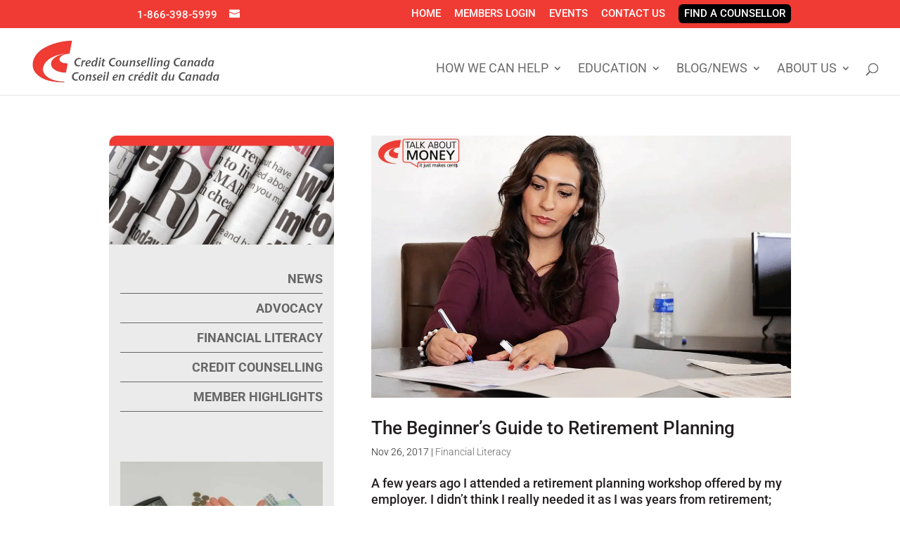

--- FILE ---
content_type: text/html; charset=UTF-8
request_url: https://dev.creditcounsellingcanada.ca/tag/retirement/
body_size: 29287
content:
<!DOCTYPE html>
<!--[if IE 6]>
<html id="ie6" lang="en-US" id="html">
<![endif]-->
<!--[if IE 7]>
<html id="ie7" lang="en-US" id="html">
<![endif]-->
<!--[if IE 8]>
<html id="ie8" lang="en-US" id="html">
<![endif]-->
<!--[if !(IE 6) | !(IE 7) | !(IE 8)  ]><!-->
<html lang="en-US" id="html">
<!--<![endif]-->
<head>
<meta charset="UTF-8" />
<meta http-equiv="X-UA-Compatible" content="IE=edge">
<link rel="pingback" href="https://dev.creditcounsellingcanada.ca/xmlrpc.php" />
<!--[if lt IE 9]>
<script src="https://dev.creditcounsellingcanada.ca/wp-content/themes/Divi/js/html5.js" type="text/javascript"></script>
<![endif]-->
<script type="text/javascript">
document.documentElement.className = 'js';
</script>
<link rel="preconnect" href="https://fonts.gstatic.com" crossorigin /><meta name='robots' content='noindex, nofollow' />
<link rel="alternate" hreflang="en" href="https://dev.creditcounsellingcanada.ca/tag/retirement/" />
<link rel="alternate" hreflang="x-default" href="https://dev.creditcounsellingcanada.ca/tag/retirement/" />
<script type="text/javascript">
let jqueryParams=[],jQuery=function(r){return jqueryParams=[...jqueryParams,r],jQuery},$=function(r){return jqueryParams=[...jqueryParams,r],$};window.jQuery=jQuery,window.$=jQuery;let customHeadScripts=!1;jQuery.fn=jQuery.prototype={},$.fn=jQuery.prototype={},jQuery.noConflict=function(r){if(window.jQuery)return jQuery=window.jQuery,$=window.jQuery,customHeadScripts=!0,jQuery.noConflict},jQuery.ready=function(r){jqueryParams=[...jqueryParams,r]},$.ready=function(r){jqueryParams=[...jqueryParams,r]},jQuery.load=function(r){jqueryParams=[...jqueryParams,r]},$.load=function(r){jqueryParams=[...jqueryParams,r]},jQuery.fn.ready=function(r){jqueryParams=[...jqueryParams,r]},$.fn.ready=function(r){jqueryParams=[...jqueryParams,r]};</script>
<!-- This site is optimized with the Yoast SEO plugin v25.0 - https://yoast.com/wordpress/plugins/seo/ -->
<title>retirement Archives - Credit Counselling Canada</title>
<meta property="og:locale" content="en_US" />
<meta property="og:type" content="article" />
<meta property="og:title" content="retirement Archives - Credit Counselling Canada" />
<meta property="og:url" content="https://dev.creditcounsellingcanada.ca/tag/retirement/" />
<meta property="og:site_name" content="Credit Counselling Canada" />
<meta name="twitter:card" content="summary_large_image" />
<script type="application/ld+json" class="yoast-schema-graph">{"@context":"https://schema.org","@graph":[{"@type":"CollectionPage","@id":"https://dev.creditcounsellingcanada.ca/tag/retirement/","url":"https://dev.creditcounsellingcanada.ca/tag/retirement/","name":"retirement Archives - Credit Counselling Canada","isPartOf":{"@id":"https://dev.creditcounsellingcanada.ca/#website"},"primaryImageOfPage":{"@id":"https://dev.creditcounsellingcanada.ca/tag/retirement/#primaryimage"},"image":{"@id":"https://dev.creditcounsellingcanada.ca/tag/retirement/#primaryimage"},"thumbnailUrl":"https://dev.creditcounsellingcanada.ca/wp-content/uploads/2017/11/woman-retirement_planning.gif","breadcrumb":{"@id":"https://dev.creditcounsellingcanada.ca/tag/retirement/#breadcrumb"},"inLanguage":"en-US"},{"@type":"ImageObject","inLanguage":"en-US","@id":"https://dev.creditcounsellingcanada.ca/tag/retirement/#primaryimage","url":"https://dev.creditcounsellingcanada.ca/wp-content/uploads/2017/11/woman-retirement_planning.gif","contentUrl":"https://dev.creditcounsellingcanada.ca/wp-content/uploads/2017/11/woman-retirement_planning.gif","width":1536,"height":1024,"caption":"retirement planning"},{"@type":"BreadcrumbList","@id":"https://dev.creditcounsellingcanada.ca/tag/retirement/#breadcrumb","itemListElement":[{"@type":"ListItem","position":1,"name":"Home","item":"https://dev.creditcounsellingcanada.ca/"},{"@type":"ListItem","position":2,"name":"retirement"}]},{"@type":"WebSite","@id":"https://dev.creditcounsellingcanada.ca/#website","url":"https://dev.creditcounsellingcanada.ca/","name":"Credit Counselling Canada","description":"Canada’s Specialists in Debt Consolidation Alternatives &amp; Credit Counselling","potentialAction":[{"@type":"SearchAction","target":{"@type":"EntryPoint","urlTemplate":"https://dev.creditcounsellingcanada.ca/?s={search_term_string}"},"query-input":{"@type":"PropertyValueSpecification","valueRequired":true,"valueName":"search_term_string"}}],"inLanguage":"en-US"}]}</script>
<!-- / Yoast SEO plugin. -->
<link rel="alternate" type="application/rss+xml" title="Credit Counselling Canada &raquo; Feed" href="https://dev.creditcounsellingcanada.ca/feed/" />
<link rel="alternate" type="application/rss+xml" title="Credit Counselling Canada &raquo; Comments Feed" href="https://dev.creditcounsellingcanada.ca/comments/feed/" />
<link rel="alternate" type="text/calendar" title="Credit Counselling Canada &raquo; iCal Feed" href="https://dev.creditcounsellingcanada.ca/events/?ical=1" />
<link rel="alternate" type="application/rss+xml" title="Credit Counselling Canada &raquo; retirement Tag Feed" href="https://dev.creditcounsellingcanada.ca/tag/retirement/feed/" />
<!-- This site uses the Google Analytics by MonsterInsights plugin v9.4.1 - Using Analytics tracking - https://www.monsterinsights.com/ -->
<!-- Note: MonsterInsights is not currently configured on this site. The site owner needs to authenticate with Google Analytics in the MonsterInsights settings panel. -->
<!-- No tracking code set -->
<!-- / Google Analytics by MonsterInsights -->
<meta content="Credit Counselling Canada 2019 v.1.0" name="generator"/><!-- <link rel='stylesheet' id='formidable-css' href='https://dev.creditcounsellingcanada.ca/wp-content/plugins/formidable/css/formidableforms.css?ver=521615' type='text/css' media='all' /> -->
<!-- <link rel='stylesheet' id='tribe-events-pro-mini-calendar-block-styles-css' href='https://dev.creditcounsellingcanada.ca/wp-content/plugins/events-calendar-pro/src/resources/css/tribe-events-pro-mini-calendar-block.min.css?ver=7.4.5' type='text/css' media='all' /> -->
<!-- <link rel='stylesheet' id='wpml-legacy-horizontal-list-0-css' href='https://dev.creditcounsellingcanada.ca/wp-content/plugins/sitepress-multilingual-cms/templates/language-switchers/legacy-list-horizontal/style.min.css?ver=1' type='text/css' media='all' /> -->
<!-- <link rel='stylesheet' id='wpml-menu-item-0-css' href='https://dev.creditcounsellingcanada.ca/wp-content/plugins/sitepress-multilingual-cms/templates/language-switchers/menu-item/style.min.css?ver=1' type='text/css' media='all' /> -->
<link rel="stylesheet" type="text/css" href="//dev.creditcounsellingcanada.ca/wp-content/cache/wpfc-minified/q6r1vpop/83pjs.css" media="all"/>
<!-- <link rel='stylesheet' id='cms-navigation-style-base-css' href='https://dev.creditcounsellingcanada.ca/wp-content/plugins/wpml-cms-nav/res/css/cms-navigation-base.css?ver=1.5.5' type='text/css' media='screen' /> -->
<!-- <link rel='stylesheet' id='cms-navigation-style-css' href='https://dev.creditcounsellingcanada.ca/wp-content/plugins/wpml-cms-nav/res/css/cms-navigation.css?ver=1.5.5' type='text/css' media='screen' /> -->
<link rel="stylesheet" type="text/css" href="//dev.creditcounsellingcanada.ca/wp-content/cache/wpfc-minified/e5umocex/6isuv.css" media="screen"/>
<!-- <link rel='stylesheet' id='dflip-style-css' href='https://dev.creditcounsellingcanada.ca/wp-content/plugins/dflip/assets/css/dflip.min.css?ver=2.3.58' type='text/css' media='all' /> -->
<!-- <link rel='stylesheet' id='revslider-divi-styles-css' href='https://dev.creditcounsellingcanada.ca/wp-content/plugins/revslider/admin/includes/shortcode_generator/divi/styles/style.min.css?ver=1.0.0' type='text/css' media='all' /> -->
<!-- <link rel='stylesheet' id='heateor_sss_frontend_css-css' href='https://dev.creditcounsellingcanada.ca/wp-content/plugins/sassy-social-share/public/css/sassy-social-share-public.css?ver=3.3.74' type='text/css' media='all' /> -->
<link rel="stylesheet" type="text/css" href="//dev.creditcounsellingcanada.ca/wp-content/cache/wpfc-minified/ewoq0sp/dg888.css" media="all"/>
<style id='heateor_sss_frontend_css-inline-css' type='text/css'>
.heateor_sss_button_instagram span.heateor_sss_svg,a.heateor_sss_instagram span.heateor_sss_svg{background:radial-gradient(circle at 30% 107%,#fdf497 0,#fdf497 5%,#fd5949 45%,#d6249f 60%,#285aeb 90%)}.heateor_sss_horizontal_sharing .heateor_sss_svg,.heateor_sss_standard_follow_icons_container .heateor_sss_svg{color:#fff;border-width:0px;border-style:solid;border-color:transparent}.heateor_sss_horizontal_sharing .heateorSssTCBackground{color:#666}.heateor_sss_horizontal_sharing span.heateor_sss_svg:hover,.heateor_sss_standard_follow_icons_container span.heateor_sss_svg:hover{border-color:transparent;}.heateor_sss_vertical_sharing span.heateor_sss_svg,.heateor_sss_floating_follow_icons_container span.heateor_sss_svg{color:#fff;border-width:0px;border-style:solid;border-color:transparent;}.heateor_sss_vertical_sharing .heateorSssTCBackground{color:#666;}.heateor_sss_vertical_sharing span.heateor_sss_svg:hover,.heateor_sss_floating_follow_icons_container span.heateor_sss_svg:hover{border-color:transparent;}@media screen and (max-width:783px) {.heateor_sss_vertical_sharing{display:none!important}}
</style>
<!-- <link rel='stylesheet' id='divi-style-parent-css' href='https://dev.creditcounsellingcanada.ca/wp-content/themes/Divi/style-static.min.css?ver=4.27.4' type='text/css' media='all' /> -->
<!-- <link rel='stylesheet' id='divi-style-css' href='https://dev.creditcounsellingcanada.ca/wp-content/themes/credit-counselling-canada-2019/style.css?ver=4.27.4' type='text/css' media='all' /> -->
<!-- <link rel='stylesheet' id='image-map-pro-css-css' href='https://dev.creditcounsellingcanada.ca/wp-content/themes/credit-counselling-canada-2019/assets/css/image-map-pro.min.css?ver=6.8.1' type='text/css' media='all' /> -->
<!-- <link rel='stylesheet' id='squares-css-css' href='https://dev.creditcounsellingcanada.ca/wp-content/themes/credit-counselling-canada-2019/assets/css/squares.min.css?ver=6.8.1' type='text/css' media='all' /> -->
<link rel="stylesheet" type="text/css" href="//dev.creditcounsellingcanada.ca/wp-content/cache/wpfc-minified/7wrb4q8n/dg888.css" media="all"/>
<script type="text/javascript" src="https://dev.creditcounsellingcanada.ca/wp-includes/js/jquery/jquery.min.js?ver=3.7.1" id="jquery-core-js"></script>
<script type="text/javascript" src="https://dev.creditcounsellingcanada.ca/wp-includes/js/jquery/jquery-migrate.min.js?ver=3.4.1" id="jquery-migrate-js"></script>
<script type="text/javascript" id="jquery-js-after">
/* <![CDATA[ */
jqueryParams.length&&$.each(jqueryParams,function(e,r){if("function"==typeof r){var n=String(r);n.replace("$","jQuery");var a=new Function("return "+n)();$(document).ready(a)}});
/* ]]> */
</script>
<script type="text/javascript" id="ccca-memberships-script-js-extra">
/* <![CDATA[ */
var ajaxobj = {"ajax_url":"https:\/\/dev.creditcounsellingcanada.ca\/wp-admin\/admin-ajax.php"};
/* ]]> */
</script>
<script type="text/javascript" src="https://dev.creditcounsellingcanada.ca/wp-content/plugins/ccca-login/js/ccca-memberships.js?ver=6.8.1" id="ccca-memberships-script-js"></script>
<script type="text/javascript" src="https://dev.creditcounsellingcanada.ca/wp-content/themes/credit-counselling-canada-2019/assets/js/image-map-pro.min.js?ver=6.8.1" id="image-map-pro-js"></script>
<link rel="https://api.w.org/" href="https://dev.creditcounsellingcanada.ca/wp-json/" /><link rel="alternate" title="JSON" type="application/json" href="https://dev.creditcounsellingcanada.ca/wp-json/wp/v2/tags/120" /><link rel="EditURI" type="application/rsd+xml" title="RSD" href="https://dev.creditcounsellingcanada.ca/xmlrpc.php?rsd" />
<meta name="generator" content="WordPress 6.8.1" />
<meta name="generator" content="WPML ver:4.7.4 stt:1,4;" />
<script type="text/javascript">//<![CDATA[
function external_links_in_new_windows_loop() {
if (!document.links) {
document.links = document.getElementsByTagName('a');
}
var change_link = false;
var force = '';
var ignore = '';
for (var t=0; t<document.links.length; t++) {
var all_links = document.links[t];
change_link = false;
if(document.links[t].hasAttribute('onClick') == false) {
// forced if the address starts with http (or also https), but does not link to the current domain
if(all_links.href.search(/^http/) != -1 && all_links.href.search('dev.creditcounsellingcanada.ca') == -1 && all_links.href.search(/^#/) == -1) {
// console.log('Changed ' + all_links.href);
change_link = true;
}
if(force != '' && all_links.href.search(force) != -1) {
// forced
// console.log('force ' + all_links.href);
change_link = true;
}
if(ignore != '' && all_links.href.search(ignore) != -1) {
// console.log('ignore ' + all_links.href);
// ignored
change_link = false;
}
if(change_link == true) {
// console.log('Changed ' + all_links.href);
document.links[t].setAttribute('onClick', 'javascript:window.open(\'' + all_links.href.replace(/'/g, '') + '\', \'_blank\', \'noopener\'); return false;');
document.links[t].removeAttribute('target');
}
}
}
}
// Load
function external_links_in_new_windows_load(func)
{  
var oldonload = window.onload;
if (typeof window.onload != 'function'){
window.onload = func;
} else {
window.onload = function(){
oldonload();
func();
}
}
}
external_links_in_new_windows_load(external_links_in_new_windows_loop);
//]]></script>
<script>document.documentElement.className += " js";</script>
<meta name="tec-api-version" content="v1"><meta name="tec-api-origin" content="https://dev.creditcounsellingcanada.ca"><link rel="alternate" href="https://dev.creditcounsellingcanada.ca/wp-json/tribe/events/v1/events/?tags=retirement" /><meta name="viewport" content="width=device-width, initial-scale=1.0, maximum-scale=1.0, user-scalable=0" /><style type="text/css" id="custom-background-css">
body.custom-background { background-color: #ffffff; }
</style>
<meta name="generator" content="Powered by Slider Revolution 6.7.33 - responsive, Mobile-Friendly Slider Plugin for WordPress with comfortable drag and drop interface." />
<!-- Automatically Open Accordion or Toggle from Anchor Link -->
<script>
(function($){
let hash = '';
function doClasses(url){
hash = url;
let target = '.' + hash,
module_check = hash.split("_");
if(module_check[2] == 'accordion' || module_check[2] == 'toggle'){
if(!$(target).hasClass('et_pb_toggle_open')){
$(target).toggleClass('et_pb_toggle_open et_pb_toggle_close');
$(target).siblings('.et_pb_accordion_item').removeClass('et_pb_toggle_open').addClass('et_pb_toggle_close');
}
}
}
function scrollToElement(el){
let elementTop = $('.' + el).offset().top,
headerTop = 90;
if($('body').hasClass('et_fixed_nav')){
headerTop = $('header').height() + 90;
}
let scrollTo = elementTop - headerTop;
$('html, body').animate({scrollTop: scrollTo + "px"}, 300);
}
function loadToggle(){
if( window.location.hash.slice(1) && (window.location.hash.slice(1).includes('accordion') ||  window.location.hash.slice(1).includes('toggle') )){
doClasses(window.location.hash.slice(1));
scrollToElement(window.location.hash.slice(1));		
}
}
function clickToggle(){
$('a.et_pb_button').click(function(e){
const href = $(this).attr('href'),
splitHref = href.split('#'),
postHref = splitHref[1];
doClasses(postHref);
scrollToElement(postHref)
});
}
$(document).ready(function(){
loadToggle();
console.log('loaded');
$('a.et_pb_button').off();
clickToggle();
});
})(jQuery)
</script><link rel="icon" href="https://dev.creditcounsellingcanada.ca/wp-content/uploads/2017/01/cropped-ccca-icon-32x32.jpg" sizes="32x32" />
<link rel="icon" href="https://dev.creditcounsellingcanada.ca/wp-content/uploads/2017/01/cropped-ccca-icon-192x192.jpg" sizes="192x192" />
<link rel="apple-touch-icon" href="https://dev.creditcounsellingcanada.ca/wp-content/uploads/2017/01/cropped-ccca-icon-180x180.jpg" />
<meta name="msapplication-TileImage" content="https://dev.creditcounsellingcanada.ca/wp-content/uploads/2017/01/cropped-ccca-icon-270x270.jpg" />
<script>function setREVStartSize(e){
//window.requestAnimationFrame(function() {
window.RSIW = window.RSIW===undefined ? window.innerWidth : window.RSIW;
window.RSIH = window.RSIH===undefined ? window.innerHeight : window.RSIH;
try {
var pw = document.getElementById(e.c).parentNode.offsetWidth,
newh;
pw = pw===0 || isNaN(pw) || (e.l=="fullwidth" || e.layout=="fullwidth") ? window.RSIW : pw;
e.tabw = e.tabw===undefined ? 0 : parseInt(e.tabw);
e.thumbw = e.thumbw===undefined ? 0 : parseInt(e.thumbw);
e.tabh = e.tabh===undefined ? 0 : parseInt(e.tabh);
e.thumbh = e.thumbh===undefined ? 0 : parseInt(e.thumbh);
e.tabhide = e.tabhide===undefined ? 0 : parseInt(e.tabhide);
e.thumbhide = e.thumbhide===undefined ? 0 : parseInt(e.thumbhide);
e.mh = e.mh===undefined || e.mh=="" || e.mh==="auto" ? 0 : parseInt(e.mh,0);
if(e.layout==="fullscreen" || e.l==="fullscreen")
newh = Math.max(e.mh,window.RSIH);
else{
e.gw = Array.isArray(e.gw) ? e.gw : [e.gw];
for (var i in e.rl) if (e.gw[i]===undefined || e.gw[i]===0) e.gw[i] = e.gw[i-1];
e.gh = e.el===undefined || e.el==="" || (Array.isArray(e.el) && e.el.length==0)? e.gh : e.el;
e.gh = Array.isArray(e.gh) ? e.gh : [e.gh];
for (var i in e.rl) if (e.gh[i]===undefined || e.gh[i]===0) e.gh[i] = e.gh[i-1];
var nl = new Array(e.rl.length),
ix = 0,
sl;
e.tabw = e.tabhide>=pw ? 0 : e.tabw;
e.thumbw = e.thumbhide>=pw ? 0 : e.thumbw;
e.tabh = e.tabhide>=pw ? 0 : e.tabh;
e.thumbh = e.thumbhide>=pw ? 0 : e.thumbh;
for (var i in e.rl) nl[i] = e.rl[i]<window.RSIW ? 0 : e.rl[i];
sl = nl[0];
for (var i in nl) if (sl>nl[i] && nl[i]>0) { sl = nl[i]; ix=i;}
var m = pw>(e.gw[ix]+e.tabw+e.thumbw) ? 1 : (pw-(e.tabw+e.thumbw)) / (e.gw[ix]);
newh =  (e.gh[ix] * m) + (e.tabh + e.thumbh);
}
var el = document.getElementById(e.c);
if (el!==null && el) el.style.height = newh+"px";
el = document.getElementById(e.c+"_wrapper");
if (el!==null && el) {
el.style.height = newh+"px";
el.style.display = "block";
}
} catch(e){
console.log("Failure at Presize of Slider:" + e)
}
//});
};</script>
<!-- <link rel="stylesheet" id="et-divi-customizer-global-cached-inline-styles" href="https://dev.creditcounsellingcanada.ca/wp-content/et-cache/global/et-divi-customizer-global.min.css?ver=1745426449" /> -->
<link rel="stylesheet" type="text/css" href="//dev.creditcounsellingcanada.ca/wp-content/cache/wpfc-minified/pj3nvsm/6isuv.css" media="all"/>
<!--[if IE 9]>
<style type="text/css">
.page-title-image h1, .page-title-image .entry-title {
filter: none;
}
</style>
<![endif]-->
</head>
<body data-rsssl=1 class="archive tag tag-retirement tag-120 custom-background wp-theme-Divi wp-child-theme-credit-counselling-canada-2019 tribe-no-js metaslider-plugin et_pb_button_helper_class et_fullwidth_nav et_fixed_nav et_show_nav et_secondary_nav_enabled et_secondary_nav_two_panels et_primary_nav_dropdown_animation_expand et_secondary_nav_dropdown_animation_fade et_header_style_left et_pb_footer_columns_1_4__1_2 et_cover_background et_pb_gutters3 et_smooth_scroll et_right_sidebar et_divi_theme et-db">
<div id="page-container">
<div id="top-header">
<div class="container clearfix">
<div id="et-info">
<span id="et-info-phone"><a href="tel:18663985999">1-866-398-5999</a></span>
<a href="mailto:"><span id="et-info-email"></span></a>
</div> <!-- #et-info -->
<div id="et-secondary-menu">
<ul id="et-secondary-nav" class="menu"><li class="menu-item menu-item-type-post_type menu-item-object-page menu-item-home menu-item-51"><a href="https://dev.creditcounsellingcanada.ca/" data-ps2id-api="true">Home</a></li>
<li class="menu-item menu-item-type-post_type menu-item-object-page menu-item-52"><a href="https://dev.creditcounsellingcanada.ca/members-login-2/" data-ps2id-api="true">Members Login</a></li>
<li class="menu-item menu-item-type-custom menu-item-object-custom menu-item-7286"><a href="/events" data-ps2id-api="true">Events</a></li>
<li class="menu-item menu-item-type-post_type menu-item-object-page menu-item-53"><a href="https://dev.creditcounsellingcanada.ca/contact-us-3/" data-ps2id-api="true">Contact Us</a></li>
<li class="menu-item menu-item-type-custom menu-item-object-custom menu-item-2054"><a href="https://dev.creditcounsellingcanada.ca/locate-a-counsellor/?cc=ON" data-ps2id-api="true">Find A Counsellor</a></li>
</ul>
</div> <!-- #et-secondary-menu -->
</div> <!-- .container -->
</div> <!-- #top-header -->
<header id="main-header" data-height-onload="131">
<div class="container clearfix et_menu_container">
<div class="logo_container">
<span class="logo_helper"></span>
<a href="https://dev.creditcounsellingcanada.ca/">
<img src="https://dev.creditcounsellingcanada.ca/wp-content/uploads/2016/11/CreditCounsellingCanada.jpg" alt="Credit Counselling Canada" id="logo" data-height-percentage="88" />
</a>
</div>
<div id="et-top-navigation" data-height="131" data-fixed-height="40">
<nav id="top-menu-nav">
<ul id="top-menu" class="nav"><li id="menu-item-538" class="menu-item menu-item-type-custom menu-item-object-custom menu-item-has-children menu-item-538"><a href="#" data-ps2id-api="true">How We Can Help</a>
<ul class="sub-menu">
<li id="menu-item-136" class="menu-item menu-item-type-post_type menu-item-object-page menu-item-136"><a href="https://dev.creditcounsellingcanada.ca/credit-counselling/" data-ps2id-api="true">Credit Counselling</a></li>
<li id="menu-item-135" class="menu-item menu-item-type-post_type menu-item-object-page menu-item-135"><a href="https://dev.creditcounsellingcanada.ca/financial-literacy-education/" data-ps2id-api="true">Financial Literacy Education</a></li>
<li id="menu-item-7133" class="menu-item menu-item-type-post_type menu-item-object-page menu-item-7133"><a href="https://dev.creditcounsellingcanada.ca/debt-repayment-2/" data-ps2id-api="true">Debt Repayment</a></li>
<li id="menu-item-297" class="menu-item menu-item-type-post_type menu-item-object-page menu-item-297"><a href="https://dev.creditcounsellingcanada.ca/credit-counselling-faq/" data-ps2id-api="true">Credit Counselling FAQ</a></li>
</ul>
</li>
<li id="menu-item-468" class="menu-item menu-item-type-custom menu-item-object-custom menu-item-has-children menu-item-468"><a href="#" data-ps2id-api="true">Education</a>
<ul class="sub-menu">
<li id="menu-item-9067" class="menu-item menu-item-type-post_type menu-item-object-page menu-item-9067"><a href="https://dev.creditcounsellingcanada.ca/client-bill-of-rights/" data-ps2id-api="true">Client Bill of Rights</a></li>
<li id="menu-item-8970" class="menu-item menu-item-type-post_type menu-item-object-page menu-item-8970"><a href="https://dev.creditcounsellingcanada.ca/canadian-got-debt-survey/" data-ps2id-api="true">Canadian Got Debt Survey</a></li>
<li id="menu-item-9319" class="menu-item menu-item-type-post_type menu-item-object-page menu-item-9319"><a href="https://dev.creditcounsellingcanada.ca/am-i-in-debt-interactive-money-quiz/" data-ps2id-api="true">Do I Need Help With Debt? Money Quiz</a></li>
<li id="menu-item-295" class="menu-item menu-item-type-post_type menu-item-object-page menu-item-295"><a href="https://dev.creditcounsellingcanada.ca/your-rights-and-responsibilities/" data-ps2id-api="true">Your Rights and Responsibilities</a></li>
<li id="menu-item-298" class="menu-item menu-item-type-post_type menu-item-object-page menu-item-298"><a href="https://dev.creditcounsellingcanada.ca/credit-rating/" data-ps2id-api="true">Credit Rating</a></li>
<li id="menu-item-4823" class="menu-item menu-item-type-post_type menu-item-object-page menu-item-4823"><a href="https://dev.creditcounsellingcanada.ca/latest-research/" data-ps2id-api="true">Research</a></li>
<li id="menu-item-4528" class="menu-item menu-item-type-post_type menu-item-object-page menu-item-4528"><a href="https://dev.creditcounsellingcanada.ca/useful_links/" data-ps2id-api="true">Useful Links</a></li>
</ul>
</li>
<li id="menu-item-64" class="menu-item menu-item-type-post_type menu-item-object-page menu-item-has-children menu-item-64"><a href="https://dev.creditcounsellingcanada.ca/blognews/" data-ps2id-api="true">Blog/News</a>
<ul class="sub-menu">
<li id="menu-item-934" class="menu-item menu-item-type-post_type menu-item-object-page menu-item-934"><a href="https://dev.creditcounsellingcanada.ca/blog/" data-ps2id-api="true">Blog</a></li>
<li id="menu-item-938" class="menu-item menu-item-type-post_type menu-item-object-page menu-item-938"><a href="https://dev.creditcounsellingcanada.ca/news/" data-ps2id-api="true">News</a></li>
</ul>
</li>
<li id="menu-item-61" class="menu-item menu-item-type-post_type menu-item-object-page menu-item-has-children menu-item-61"><a href="https://dev.creditcounsellingcanada.ca/about-us/" data-ps2id-api="true">About Us</a>
<ul class="sub-menu">
<li id="menu-item-3305" class="menu-item menu-item-type-post_type menu-item-object-page menu-item-3305"><a href="https://dev.creditcounsellingcanada.ca/creditor-relations/" data-ps2id-api="true">Creditor Relations</a></li>
<li id="menu-item-4320" class="menu-item menu-item-type-post_type menu-item-object-page menu-item-4320"><a href="https://dev.creditcounsellingcanada.ca/membership-and-accreditation-standards/" data-ps2id-api="true">Membership and Accreditation</a></li>
<li id="menu-item-3438" class="menu-item menu-item-type-post_type menu-item-object-page menu-item-3438"><a href="https://dev.creditcounsellingcanada.ca/board-of-directors/" data-ps2id-api="true">Our Board of Directors</a></li>
<li id="menu-item-3307" class="menu-item menu-item-type-post_type menu-item-object-page menu-item-3307"><a href="https://dev.creditcounsellingcanada.ca/our-reach-2-2/" data-ps2id-api="true">Our Reach</a></li>
<li id="menu-item-3308" class="menu-item menu-item-type-post_type menu-item-object-page menu-item-3308"><a href="https://dev.creditcounsellingcanada.ca/the-importance-of-not-for-profit/" data-ps2id-api="true">The Importance of Not-For-Profit</a></li>
</ul>
</li>
</ul>
</nav>
<div id="et_top_search">
<span id="et_search_icon"></span>
</div>
<div id="et_mobile_nav_menu">
<div class="mobile_nav closed">
<span class="select_page">Select Page</span>
<span class="mobile_menu_bar mobile_menu_bar_toggle"></span>
</div>
</div>
</div> <!-- #et-top-navigation -->
</div> <!-- .container -->
<div class="et_search_outer">
<div class="container et_search_form_container">
<form role="search" method="get" class="et-search-form" action="https://dev.creditcounsellingcanada.ca/">
<input type="search" class="et-search-field" placeholder="Search &hellip;" value="" name="s" title="Search for:" />
</form>
<span class="et_close_search_field"></span>
</div>
</div>
</header> <!-- #main-header -->
<div id="et-main-area">
<div id="main-content">
<div class="container">
<div id="content-area" class="clearfix">
<div id="left-area">
<article id="post-3206" class="et_pb_post post-3206 post type-post status-publish format-standard has-post-thumbnail hentry category-financial-literacy-eduaction tag-retirement">
<a class="entry-featured-image-url" href="https://dev.creditcounsellingcanada.ca/guide-to-retirement-planning/">
<img src="https://dev.creditcounsellingcanada.ca/wp-content/uploads/2017/11/woman-retirement_planning-1080x675.gif" alt="The Beginner&#8217;s Guide to Retirement Planning" class="" width="1080" height="675" srcset="https://dev.creditcounsellingcanada.ca/wp-content/uploads/2017/11/woman-retirement_planning-1080x675.gif 1080w, https://dev.creditcounsellingcanada.ca/wp-content/uploads/2017/11/woman-retirement_planning-400x250.gif 400w" sizes="(max-width: 1080px) 100vw, 1080px" />							</a>
<h2 class="entry-title"><a href="https://dev.creditcounsellingcanada.ca/guide-to-retirement-planning/">The Beginner&#8217;s Guide to Retirement Planning</a></h2>
<p class="post-meta"><span class="published">Nov 26, 2017</span> | <a href="https://dev.creditcounsellingcanada.ca/category/financial-literacy-eduaction/" rel="category tag">Financial Literacy</a></p>A few years ago I attended a retirement planning workshop offered by my employer. I didn’t think I really needed it as I was years from retirement; however, it was one of those all day events and I was in need of a break from my daily work routine. After listening to...				
</article>
<div class="pagination clearfix">
<div class="alignleft"></div>
<div class="alignright"></div>
</div>			</div>
<div id="sidebar">
<div id="text-4" class="et_pb_widget widget_text">			<div class="textwidget"><img src="https://dev.creditcounsellingcanada.ca/wp-content/uploads/2016/12/sidebar-blog-top-image.jpg" width="332" height="161" alt="Credit Counselling Canada" style="width: 100%; height: auto;" /></div>
</div><div id="nav_menu-4" class="et_pb_widget widget_nav_menu"><div class="menu-custom-sidebar-menu-container"><ul id="menu-custom-sidebar-menu" class="menu"><li id="menu-item-416" class="menu-item menu-item-type-taxonomy menu-item-object-category menu-item-416"><a href="https://dev.creditcounsellingcanada.ca/category/news/" data-ps2id-api="true">News</a></li>
<li id="menu-item-996" class="menu-item menu-item-type-taxonomy menu-item-object-category menu-item-996"><a href="https://dev.creditcounsellingcanada.ca/category/advocacy/" data-ps2id-api="true">Advocacy</a></li>
<li id="menu-item-1644" class="menu-item menu-item-type-taxonomy menu-item-object-category menu-item-1644"><a href="https://dev.creditcounsellingcanada.ca/category/financial-literacy-eduaction/" data-ps2id-api="true">Financial Literacy</a></li>
<li id="menu-item-1645" class="menu-item menu-item-type-taxonomy menu-item-object-category menu-item-1645"><a href="https://dev.creditcounsellingcanada.ca/category/credit-counselling/" data-ps2id-api="true">Credit Counselling</a></li>
<li id="menu-item-2201" class="menu-item menu-item-type-taxonomy menu-item-object-category menu-item-2201"><a href="https://dev.creditcounsellingcanada.ca/category/member-highlights/" data-ps2id-api="true">Member Highlights</a></li>
</ul></div></div><div id="rpwe_widget-2" class="et_pb_widget rpwe_widget recent-posts-extended"><style>.rpwe-block ul{
list-style: none !important;
margin-left: 0 !important;
padding-left: 0 !important;
}
.rpwe-block li{
border-bottom: 1px solid #eee;
margin-bottom: 10px;
padding-bottom: 10px;
list-style-type: none;
}
.rpwe-block a{
display: inline !important;
text-decoration: none;
}
.rpwe-block h3{
background: none !important;
clear: none;
margin-bottom: 0 !important;
margin-top: 0 !important;
font-weight: 700;
font-size: 21px !important;
line-height: 1.1;
text-transform: uppercase;
padding-bottom: 0;
}
.rpwe-block h3 a{
font-size: 21px !important;
}
.rpwe-thumb{
border: none !important;
box-shadow: none !important;
margin: 0 0 10px 0;
padding: 0 !important;
}
.rpwe-summary{
font-size: 18px;
color: #666666;
}
.rpwe-time{
color: #bbb;
font-size: 11px;
}
.rpwe-comment{
color: #bbb;
font-size: 11px;
padding-left: 5px;
}
.rpwe-alignleft{
display: inline;
float: left;
}
.rpwe-alignright{
display: inline;
float: right;
}
.rpwe-aligncenter{
display: block;
margin-left: auto;
margin-right: auto;
}
.rpwe-clearfix:before,
.rpwe-clearfix:after{
content: &quot;&quot;;
display: table !important;
}
.rpwe-clearfix:after{
clear: both;
}
.rpwe-clearfix{
zoom: 1;
}</style><div  class="rpwe-block"><ul class="rpwe-ul"><li class="rpwe-li rpwe-clearfix"><a class="rpwe-img" href="https://dev.creditcounsellingcanada.ca/should-you-pay-off-debt-or-save/" target="_self"><img class="rpwe-aligncenter rpwe-thumb" src="https://dev.creditcounsellingcanada.ca/wp-content/uploads/2021/03/158478936_m-300x165.jpg" alt="Should You Pay Off Debt or Save" height="165" width="300" loading="lazy" decoding="async"></a><h3 class="rpwe-title"><a href="https://dev.creditcounsellingcanada.ca/should-you-pay-off-debt-or-save/" target="_self">Should You Pay Off Debt or Save</a></h3><div class="rpwe-summary">Wondering whether to pay off debt or save during the pandemic?  You are not alone. &hellip;</div></li><li class="rpwe-li rpwe-clearfix"><a class="rpwe-img" href="https://dev.creditcounsellingcanada.ca/keeping-more-money-in-your-pocket/" target="_self"><img class="rpwe-aligncenter rpwe-thumb" src="https://dev.creditcounsellingcanada.ca/wp-content/uploads/2021/02/money-growing-300x165.jpg" alt="Keeping more money in your pocket" height="165" width="300" loading="lazy" decoding="async"></a><h3 class="rpwe-title"><a href="https://dev.creditcounsellingcanada.ca/keeping-more-money-in-your-pocket/" target="_self">Keeping more money in your pocket</a></h3><div class="rpwe-summary">If you are like most people today, you are interested in keeping more money in &hellip;</div></li></ul></div><!-- Generated by http://wordpress.org/plugins/recent-posts-widget-extended/ --></div><div id="text-16" class="et_pb_widget widget_text">			<div class="textwidget"><div style="position: relative; background-image: url('https://dev.creditcounsellingcanada.ca/wp-content/uploads/2016/11/locator-map-1.jpg'); background-size: 100%; background-position: center 60%; max-width: 400px;">
<div style="padding: 20px; background-color: transparent;">
<h2 class="testimonial-h2" style="visibility: hidden;">FIND A COUNSELLOR</h2>
<p class="testimonial-block-p" style="padding-bottom: 40px; visibility: hidden;">Search for a credit counsellor near you by using our map location manager.</p></div>
<a class="read-more-bottom-right" href="/ccca?page_id=599">FIND A COUNSELLOR</a>
</div></div>
</div><div id="text-5" class="et_pb_widget widget_text">			<div class="textwidget"><div style="text-align: center;"><span style="font-size: 18px; color: #ffffff;">Connect with us:</span> <span style="white-space: nowrap;"><a href="https://www.linkedin.com/company/10906636" target="_blank"><img src="https://dev.creditcounsellingcanada.ca/wp-content/uploads/2017/01/LInkedIn.png" alt="Follow Our Company on LinkedIn" width="45" height="55" style="display: inline-block; width: 46px; height: auto; vertical-align: middle;"></a>&nbsp;&nbsp;<a href="https://twitter.com/creditcc" target="_blank"><img src="https://dev.creditcounsellingcanada.ca/wp-content/uploads/2016/12/twitter.png" alt="Connect with Credit Counselling Canada on Twitter" width="46" height="45" style="width: 46px; height: auto; vertical-align: middle; display: inline-block;" /></a>&nbsp;&nbsp;<a href="https://www.youtube.com/channel/UCj1dgARyEE1aya5RtJxvuUw" target="_blank"><img src="https://dev.creditcounsellingcanada.ca/wp-content/uploads/2016/12/youtube.png" alt="Connect with Credit Counselling Canada on YouTube" width="46" height="45" style="width: 46px; height: auto; vertical-align: middle; display: inline-block;" /></a>&nbsp;</span></div></div>
</div>	</div>
</div>
</div>
</div>

<span class="et_pb_scroll_top et-pb-icon"></span>
<div id="home-find-a-counsellor" class="et_pb_section et_pb_fullwidth_section  et_pb_section_search et_pb_with_background et_section_regular">
<div class="et_pb_fullwidth_code et_pb_module  et_pb_fullwidth_code_1">
<div style="text-align: center;"><span style="color: #ffffff; font-family: Roboto, Arial, sans-serif; font-size: 22px; font-weight: 500; vertical-align: middle; line-height: 25px;">FIND A COUNSELLOR NEAR YOU:</span> <span style="white-space: nowrap;"><a href="/locate-a-counsellor/?cc=ON" class="ccca-button">Locate</a></span></div>
</div> <!-- .et_pb_fullwidth_code -->
</div> <!-- #home-find-a-counsellor -->
<footer id="main-footer">
<div class="container">
<div style="width: 50%; float: left; margin-top: 20px;" class="half-footer-left"><img src="https://creditcounsellingcanada.ca/wp-content/uploads/2017/02/ccca-footer-logo.png" width="302" height="66"></div>
<div style="width: 50%; float: right; text-align: right; margin-top: 20px; vertical-align: middle; padding-top: 21px; padding-bottom: 10px;" class="half-footer-right"><span style="text-align: right; font-size: 18px; font-weight: 500; color: #ffffff; vertical-align: middle; margin-right: 10px;">CONNECT WITH US</span> <span style="white-space: nowrap;"><a href="https://twitter.com/creditcc" target="_blank"><img src="https://creditcounsellingcanada.ca/wp-content/uploads/2017/02/red-icon-twitter.png" width="40" height="40" alt="Twitter" style="vertical-align: middle; display: inline-block;"></a> <a href="https://www.linkedin.com/company/10906636" target="_blank"><img src="https://creditcounsellingcanada.ca/wp-content/uploads/2017/02/red-icon-linkedin.png" width="40" height="40" alt="LinkedIn" style="vertical-align: middle; display: inline-block;"></a> <a href="https://www.youtube.com/channel/UCE-7OFiDRsXvYtUdLVBiUsg" target="_blank"><img src="https://creditcounsellingcanada.ca/wp-content/uploads/2017/02/red-icon-youtube.png" width="40" height="40" alt="YouTube" style="vertical-align: middle; display: inline-block;"></a> <a href="https://www.facebook.com/Creditcc/" target="_blank"><img src="https://creditcounsellingcanada.ca/wp-content/uploads/2019/04/red-icon-facebook.png" width="40" height="40" alt="Facebook" style="vertical-align: middle; display: inline-block;"></a></span></div>
<div style="clear: both;"></div>
<div id="footer-widgets" class="clearfix">
<div class="footer-widget"><div id="nav_menu-2" class="fwidget et_pb_widget widget_nav_menu"><div class="menu-footer-widget-menu-1-container"><ul id="menu-footer-widget-menu-1" class="menu"><li id="menu-item-179" class="menu-item menu-item-type-post_type menu-item-object-page menu-item-home menu-item-179"><a href="https://dev.creditcounsellingcanada.ca/" data-ps2id-api="true">Home</a></li>
<li id="menu-item-180" class="menu-item menu-item-type-post_type menu-item-object-page menu-item-180"><a href="https://dev.creditcounsellingcanada.ca/contact-us-3/" data-ps2id-api="true">Contact Us</a></li>
<li id="menu-item-181" class="menu-item menu-item-type-post_type menu-item-object-page menu-item-181"><a href="https://dev.creditcounsellingcanada.ca/members-login-2/" data-ps2id-api="true">Members Area Login</a></li>
</ul></div></div></div> <!-- end .footer-widget --><div class="footer-widget"><div id="nav_menu-3" class="fwidget et_pb_widget widget_nav_menu"><div class="menu-footer-widget-menu-2-container"><ul id="menu-footer-widget-menu-2" class="menu"><li id="menu-item-1350" class="menu-item menu-item-type-post_type menu-item-object-page menu-item-1350"><a href="https://dev.creditcounsellingcanada.ca/credit-counselling/" data-ps2id-api="true">How We Can Help</a></li>
<li id="menu-item-9683" class="menu-item menu-item-type-post_type menu-item-object-page menu-item-9683"><a href="https://dev.creditcounsellingcanada.ca/am-i-in-debt-interactive-money-quiz/" data-ps2id-api="true">Education</a></li>
<li id="menu-item-185" class="menu-item menu-item-type-post_type menu-item-object-page menu-item-185"><a href="https://dev.creditcounsellingcanada.ca/blognews/" data-ps2id-api="true">Blog/News</a></li>
<li id="menu-item-186" class="menu-item menu-item-type-post_type menu-item-object-page menu-item-186"><a href="https://dev.creditcounsellingcanada.ca/about-us/" data-ps2id-api="true">About Us</a></li>
</ul></div></div></div> <!-- end .footer-widget --><div class="footer-widget"><div id="text-26" class="fwidget et_pb_widget widget_text">			<div class="textwidget"><p style="text-align: right;">REFERRAL LINE: <a href="tel:18663985999">1-866-398-5999</a><br /><a href="mailto:contact@creditcounsellingcanada.ca">CONTACT@&#8203;creditcounsellingcanada.ca</a></p>
<p style="text-align: right;">Credit Counselling Canada&nbsp;Headquarters<br />1600 - 401 Bay Street, Toronto&nbsp;ON&nbsp;M5H&nbsp;2Y4</p></div>
</div><div id="text-27" class="fwidget et_pb_widget widget_text">			<div class="textwidget"><p style="text-align: right;">Ligne de renvoi&nbsp;: <a href="tel:18663985999">1-866-398-5999</a><br /><a href="mailto:contact@creditcounsellingcanada.ca">contact@&#8203;creditcounsellingcanada.ca</a></p>
<p style="text-align: right;">Siège social de Conseil en crédit du&nbsp;Canada<br />1600 - 401, rue Bay, Toronto&nbsp;ON&nbsp;M5H&nbsp;2Y4</p></div>
</div></div> <!-- end .footer-widget -->	</div> <!-- #footer-widgets -->
</div>	<!-- .container -->
<div id="footer-bottom">
<div class="container clearfix">
<div id="et-footer-nav">
<ul id="menu-bottom-footer-menu" class="bottom-nav"><li id="menu-item-194" class="menu-item menu-item-type-post_type menu-item-object-page menu-item-194"><a href="https://dev.creditcounsellingcanada.ca/members-login-2/" data-ps2id-api="true">Members Area Login</a></li>
<li id="menu-item-3417" class="menu-item menu-item-type-post_type menu-item-object-page menu-item-3417"><a href="https://dev.creditcounsellingcanada.ca/privacy-statement/" data-ps2id-api="true">Privacy</a></li>
<li id="menu-item-4257" class="menu-item menu-item-type-post_type menu-item-object-page menu-item-4257"><a href="https://dev.creditcounsellingcanada.ca/contact-us-2/" data-ps2id-api="true">Unsubscribe</a></li>
</ul>
</div> <!-- #et-footer-nav -->
<p id="footer-info">Copyright © 2021<a href="http://www.creditcounsellingcanada.ca" target="_blank">&nbsp;Credit Counselling Canada</a></p>
</div>	<!-- .container -->
</div>
</footer> <!-- #main-footer -->
</div> <!-- #et-main-area -->
</div> <!-- #page-container -->
<script>
window.RS_MODULES = window.RS_MODULES || {};
window.RS_MODULES.modules = window.RS_MODULES.modules || {};
window.RS_MODULES.waiting = window.RS_MODULES.waiting || [];
window.RS_MODULES.defered = true;
window.RS_MODULES.moduleWaiting = window.RS_MODULES.moduleWaiting || {};
window.RS_MODULES.type = 'compiled';
</script>
<script type="speculationrules">
{"prefetch":[{"source":"document","where":{"and":[{"href_matches":"\/*"},{"not":{"href_matches":["\/wp-*.php","\/wp-admin\/*","\/wp-content\/uploads\/*","\/wp-content\/*","\/wp-content\/plugins\/*","\/wp-content\/themes\/credit-counselling-canada-2019\/*","\/wp-content\/themes\/Divi\/*","\/*\\?(.+)"]}},{"not":{"selector_matches":"a[rel~=\"nofollow\"]"}},{"not":{"selector_matches":".no-prefetch, .no-prefetch a"}}]},"eagerness":"conservative"}]}
</script>
<script>
( function ( body ) {
'use strict';
body.className = body.className.replace( /\btribe-no-js\b/, 'tribe-js' );
} )( document.body );
</script>
<style id="et-builder-googlefonts-inline">/* Original: https://fonts.googleapis.com/css?family=Roboto:100,100italic,300,300italic,regular,italic,500,500italic,700,700italic,900,900italic&#038;subset=cyrillic,cyrillic-ext,greek,greek-ext,latin,latin-ext,vietnamese&#038;display=swap *//* User Agent: Mozilla/5.0 (Unknown; Linux x86_64) AppleWebKit/538.1 (KHTML, like Gecko) Safari/538.1 Daum/4.1 */@font-face {font-family: 'Roboto';font-style: italic;font-weight: 100;font-stretch: normal;font-display: swap;src: url(https://fonts.gstatic.com/s/roboto/v47/KFOKCnqEu92Fr1Mu53ZEC9_Vu3r1gIhOszmOClHrs6ljXfMMLoHRiA8.ttf) format('truetype');}@font-face {font-family: 'Roboto';font-style: italic;font-weight: 300;font-stretch: normal;font-display: swap;src: url(https://fonts.gstatic.com/s/roboto/v47/KFOKCnqEu92Fr1Mu53ZEC9_Vu3r1gIhOszmOClHrs6ljXfMMLt_QiA8.ttf) format('truetype');}@font-face {font-family: 'Roboto';font-style: italic;font-weight: 400;font-stretch: normal;font-display: swap;src: url(https://fonts.gstatic.com/s/roboto/v47/KFOKCnqEu92Fr1Mu53ZEC9_Vu3r1gIhOszmOClHrs6ljXfMMLoHQiA8.ttf) format('truetype');}@font-face {font-family: 'Roboto';font-style: italic;font-weight: 500;font-stretch: normal;font-display: swap;src: url(https://fonts.gstatic.com/s/roboto/v47/KFOKCnqEu92Fr1Mu53ZEC9_Vu3r1gIhOszmOClHrs6ljXfMMLrPQiA8.ttf) format('truetype');}@font-face {font-family: 'Roboto';font-style: italic;font-weight: 700;font-stretch: normal;font-display: swap;src: url(https://fonts.gstatic.com/s/roboto/v47/KFOKCnqEu92Fr1Mu53ZEC9_Vu3r1gIhOszmOClHrs6ljXfMMLmbXiA8.ttf) format('truetype');}@font-face {font-family: 'Roboto';font-style: italic;font-weight: 900;font-stretch: normal;font-display: swap;src: url(https://fonts.gstatic.com/s/roboto/v47/KFOKCnqEu92Fr1Mu53ZEC9_Vu3r1gIhOszmOClHrs6ljXfMMLijXiA8.ttf) format('truetype');}@font-face {font-family: 'Roboto';font-style: normal;font-weight: 100;font-stretch: normal;font-display: swap;src: url(https://fonts.gstatic.com/s/roboto/v47/KFOMCnqEu92Fr1ME7kSn66aGLdTylUAMQXC89YmC2DPNWubEbGmT.ttf) format('truetype');}@font-face {font-family: 'Roboto';font-style: normal;font-weight: 300;font-stretch: normal;font-display: swap;src: url(https://fonts.gstatic.com/s/roboto/v47/KFOMCnqEu92Fr1ME7kSn66aGLdTylUAMQXC89YmC2DPNWuaabWmT.ttf) format('truetype');}@font-face {font-family: 'Roboto';font-style: normal;font-weight: 400;font-stretch: normal;font-display: swap;src: url(https://fonts.gstatic.com/s/roboto/v47/KFOMCnqEu92Fr1ME7kSn66aGLdTylUAMQXC89YmC2DPNWubEbWmT.ttf) format('truetype');}@font-face {font-family: 'Roboto';font-style: normal;font-weight: 500;font-stretch: normal;font-display: swap;src: url(https://fonts.gstatic.com/s/roboto/v47/KFOMCnqEu92Fr1ME7kSn66aGLdTylUAMQXC89YmC2DPNWub2bWmT.ttf) format('truetype');}@font-face {font-family: 'Roboto';font-style: normal;font-weight: 700;font-stretch: normal;font-display: swap;src: url(https://fonts.gstatic.com/s/roboto/v47/KFOMCnqEu92Fr1ME7kSn66aGLdTylUAMQXC89YmC2DPNWuYjammT.ttf) format('truetype');}@font-face {font-family: 'Roboto';font-style: normal;font-weight: 900;font-stretch: normal;font-display: swap;src: url(https://fonts.gstatic.com/s/roboto/v47/KFOMCnqEu92Fr1ME7kSn66aGLdTylUAMQXC89YmC2DPNWuZtammT.ttf) format('truetype');}/* User Agent: Mozilla/5.0 (Windows NT 6.1; WOW64; rv:27.0) Gecko/20100101 Firefox/27.0 */@font-face {font-family: 'Roboto';font-style: italic;font-weight: 100;font-stretch: normal;font-display: swap;src: url(https://fonts.gstatic.com/s/roboto/v47/KFOKCnqEu92Fr1Mu53ZEC9_Vu3r1gIhOszmOClHrs6ljXfMMLoHRiAw.woff) format('woff');}@font-face {font-family: 'Roboto';font-style: italic;font-weight: 300;font-stretch: normal;font-display: swap;src: url(https://fonts.gstatic.com/s/roboto/v47/KFOKCnqEu92Fr1Mu53ZEC9_Vu3r1gIhOszmOClHrs6ljXfMMLt_QiAw.woff) format('woff');}@font-face {font-family: 'Roboto';font-style: italic;font-weight: 400;font-stretch: normal;font-display: swap;src: url(https://fonts.gstatic.com/s/roboto/v47/KFOKCnqEu92Fr1Mu53ZEC9_Vu3r1gIhOszmOClHrs6ljXfMMLoHQiAw.woff) format('woff');}@font-face {font-family: 'Roboto';font-style: italic;font-weight: 500;font-stretch: normal;font-display: swap;src: url(https://fonts.gstatic.com/s/roboto/v47/KFOKCnqEu92Fr1Mu53ZEC9_Vu3r1gIhOszmOClHrs6ljXfMMLrPQiAw.woff) format('woff');}@font-face {font-family: 'Roboto';font-style: italic;font-weight: 700;font-stretch: normal;font-display: swap;src: url(https://fonts.gstatic.com/s/roboto/v47/KFOKCnqEu92Fr1Mu53ZEC9_Vu3r1gIhOszmOClHrs6ljXfMMLmbXiAw.woff) format('woff');}@font-face {font-family: 'Roboto';font-style: italic;font-weight: 900;font-stretch: normal;font-display: swap;src: url(https://fonts.gstatic.com/s/roboto/v47/KFOKCnqEu92Fr1Mu53ZEC9_Vu3r1gIhOszmOClHrs6ljXfMMLijXiAw.woff) format('woff');}@font-face {font-family: 'Roboto';font-style: normal;font-weight: 100;font-stretch: normal;font-display: swap;src: url(https://fonts.gstatic.com/s/roboto/v47/KFOMCnqEu92Fr1ME7kSn66aGLdTylUAMQXC89YmC2DPNWubEbGmQ.woff) format('woff');}@font-face {font-family: 'Roboto';font-style: normal;font-weight: 300;font-stretch: normal;font-display: swap;src: url(https://fonts.gstatic.com/s/roboto/v47/KFOMCnqEu92Fr1ME7kSn66aGLdTylUAMQXC89YmC2DPNWuaabWmQ.woff) format('woff');}@font-face {font-family: 'Roboto';font-style: normal;font-weight: 400;font-stretch: normal;font-display: swap;src: url(https://fonts.gstatic.com/s/roboto/v47/KFOMCnqEu92Fr1ME7kSn66aGLdTylUAMQXC89YmC2DPNWubEbWmQ.woff) format('woff');}@font-face {font-family: 'Roboto';font-style: normal;font-weight: 500;font-stretch: normal;font-display: swap;src: url(https://fonts.gstatic.com/s/roboto/v47/KFOMCnqEu92Fr1ME7kSn66aGLdTylUAMQXC89YmC2DPNWub2bWmQ.woff) format('woff');}@font-face {font-family: 'Roboto';font-style: normal;font-weight: 700;font-stretch: normal;font-display: swap;src: url(https://fonts.gstatic.com/s/roboto/v47/KFOMCnqEu92Fr1ME7kSn66aGLdTylUAMQXC89YmC2DPNWuYjammQ.woff) format('woff');}@font-face {font-family: 'Roboto';font-style: normal;font-weight: 900;font-stretch: normal;font-display: swap;src: url(https://fonts.gstatic.com/s/roboto/v47/KFOMCnqEu92Fr1ME7kSn66aGLdTylUAMQXC89YmC2DPNWuZtammQ.woff) format('woff');}/* User Agent: Mozilla/5.0 (Windows NT 6.3; rv:39.0) Gecko/20100101 Firefox/39.0 */@font-face {font-family: 'Roboto';font-style: italic;font-weight: 100;font-stretch: normal;font-display: swap;src: url(https://fonts.gstatic.com/s/roboto/v47/KFOKCnqEu92Fr1Mu53ZEC9_Vu3r1gIhOszmOClHrs6ljXfMMLoHRiAo.woff2) format('woff2');}@font-face {font-family: 'Roboto';font-style: italic;font-weight: 300;font-stretch: normal;font-display: swap;src: url(https://fonts.gstatic.com/s/roboto/v47/KFOKCnqEu92Fr1Mu53ZEC9_Vu3r1gIhOszmOClHrs6ljXfMMLt_QiAo.woff2) format('woff2');}@font-face {font-family: 'Roboto';font-style: italic;font-weight: 400;font-stretch: normal;font-display: swap;src: url(https://fonts.gstatic.com/s/roboto/v47/KFOKCnqEu92Fr1Mu53ZEC9_Vu3r1gIhOszmOClHrs6ljXfMMLoHQiAo.woff2) format('woff2');}@font-face {font-family: 'Roboto';font-style: italic;font-weight: 500;font-stretch: normal;font-display: swap;src: url(https://fonts.gstatic.com/s/roboto/v47/KFOKCnqEu92Fr1Mu53ZEC9_Vu3r1gIhOszmOClHrs6ljXfMMLrPQiAo.woff2) format('woff2');}@font-face {font-family: 'Roboto';font-style: italic;font-weight: 700;font-stretch: normal;font-display: swap;src: url(https://fonts.gstatic.com/s/roboto/v47/KFOKCnqEu92Fr1Mu53ZEC9_Vu3r1gIhOszmOClHrs6ljXfMMLmbXiAo.woff2) format('woff2');}@font-face {font-family: 'Roboto';font-style: italic;font-weight: 900;font-stretch: normal;font-display: swap;src: url(https://fonts.gstatic.com/s/roboto/v47/KFOKCnqEu92Fr1Mu53ZEC9_Vu3r1gIhOszmOClHrs6ljXfMMLijXiAo.woff2) format('woff2');}@font-face {font-family: 'Roboto';font-style: normal;font-weight: 100;font-stretch: normal;font-display: swap;src: url(https://fonts.gstatic.com/s/roboto/v47/KFOMCnqEu92Fr1ME7kSn66aGLdTylUAMQXC89YmC2DPNWubEbGmW.woff2) format('woff2');}@font-face {font-family: 'Roboto';font-style: normal;font-weight: 300;font-stretch: normal;font-display: swap;src: url(https://fonts.gstatic.com/s/roboto/v47/KFOMCnqEu92Fr1ME7kSn66aGLdTylUAMQXC89YmC2DPNWuaabWmW.woff2) format('woff2');}@font-face {font-family: 'Roboto';font-style: normal;font-weight: 400;font-stretch: normal;font-display: swap;src: url(https://fonts.gstatic.com/s/roboto/v47/KFOMCnqEu92Fr1ME7kSn66aGLdTylUAMQXC89YmC2DPNWubEbWmW.woff2) format('woff2');}@font-face {font-family: 'Roboto';font-style: normal;font-weight: 500;font-stretch: normal;font-display: swap;src: url(https://fonts.gstatic.com/s/roboto/v47/KFOMCnqEu92Fr1ME7kSn66aGLdTylUAMQXC89YmC2DPNWub2bWmW.woff2) format('woff2');}@font-face {font-family: 'Roboto';font-style: normal;font-weight: 700;font-stretch: normal;font-display: swap;src: url(https://fonts.gstatic.com/s/roboto/v47/KFOMCnqEu92Fr1ME7kSn66aGLdTylUAMQXC89YmC2DPNWuYjammW.woff2) format('woff2');}@font-face {font-family: 'Roboto';font-style: normal;font-weight: 900;font-stretch: normal;font-display: swap;src: url(https://fonts.gstatic.com/s/roboto/v47/KFOMCnqEu92Fr1ME7kSn66aGLdTylUAMQXC89YmC2DPNWuZtammW.woff2) format('woff2');}</style><script> /* <![CDATA[ */var tribe_l10n_datatables = {"aria":{"sort_ascending":": activate to sort column ascending","sort_descending":": activate to sort column descending"},"length_menu":"Show _MENU_ entries","empty_table":"No data available in table","info":"Showing _START_ to _END_ of _TOTAL_ entries","info_empty":"Showing 0 to 0 of 0 entries","info_filtered":"(filtered from _MAX_ total entries)","zero_records":"No matching records found","search":"Search:","all_selected_text":"All items on this page were selected. ","select_all_link":"Select all pages","clear_selection":"Clear Selection.","pagination":{"all":"All","next":"Next","previous":"Previous"},"select":{"rows":{"0":"","_":": Selected %d rows","1":": Selected 1 row"}},"datepicker":{"dayNames":["Sunday","Monday","Tuesday","Wednesday","Thursday","Friday","Saturday"],"dayNamesShort":["Sun","Mon","Tue","Wed","Thu","Fri","Sat"],"dayNamesMin":["S","M","T","W","T","F","S"],"monthNames":["January","February","March","April","May","June","July","August","September","October","November","December"],"monthNamesShort":["January","February","March","April","May","June","July","August","September","October","November","December"],"monthNamesMin":["Jan","Feb","Mar","Apr","May","Jun","Jul","Aug","Sep","Oct","Nov","Dec"],"nextText":"Next","prevText":"Prev","currentText":"Today","closeText":"Done","today":"Today","clear":"Clear"}};/* ]]> */ </script><script type="text/javascript">
(function($){
$('body').on('click', '.frm_final_submit', function(e) {
jQuery('.how-did-you-do').addClass( 'show-me' );
});
})(jQuery);
</script>
<script type="text/javascript">
jQuery(document).on('frmPageChanged', function(object, response) {
jQuery('.frm_rootline_group').appendTo('.bottom-progress-bar');
});
</script>
<script src="//code.tidio.co/i8mh2bambivsfy5qym3ghjyd2xfhful5.js"></script><!-- <link rel='stylesheet' id='rs-plugin-settings-css' href='//dev.creditcounsellingcanada.ca/wp-content/plugins/revslider/sr6/assets/css/rs6.css?ver=6.7.33' type='text/css' media='all' /> -->
<link rel="stylesheet" type="text/css" href="//dev.creditcounsellingcanada.ca/wp-content/cache/wpfc-minified/6kmovldx/dg888.css" media="all"/>
<style id='rs-plugin-settings-inline-css' type='text/css'>
#rs-demo-id {}
</style>
<script type="text/javascript" id="page-scroll-to-id-plugin-script-js-extra">
/* <![CDATA[ */
var mPS2id_params = {"instances":{"mPS2id_instance_0":{"selector":"a[href*='#']:not([href='#'])","autoSelectorMenuLinks":"true","excludeSelector":"a[href^='#tab-'], a[href^='#tabs-'], a[data-toggle]:not([data-toggle='tooltip']), a[data-slide], a[data-vc-tabs], a[data-vc-accordion], a.screen-reader-text.skip-link","scrollSpeed":800,"autoScrollSpeed":"true","scrollEasing":"easeInOutQuint","scrollingEasing":"easeOutQuint","forceScrollEasing":"false","pageEndSmoothScroll":"true","stopScrollOnUserAction":"false","autoCorrectScroll":"false","autoCorrectScrollExtend":"false","layout":"vertical","offset":"#main-header","dummyOffset":"false","highlightSelector":"","clickedClass":"mPS2id-clicked","targetClass":"mPS2id-target","highlightClass":"mPS2id-highlight","forceSingleHighlight":"false","keepHighlightUntilNext":"false","highlightByNextTarget":"false","appendHash":"false","scrollToHash":"true","scrollToHashForAll":"true","scrollToHashDelay":0,"scrollToHashUseElementData":"true","scrollToHashRemoveUrlHash":"false","disablePluginBelow":0,"adminDisplayWidgetsId":"true","adminTinyMCEbuttons":"true","unbindUnrelatedClickEvents":"false","unbindUnrelatedClickEventsSelector":"","normalizeAnchorPointTargets":"false","encodeLinks":"false"}},"total_instances":"1","shortcode_class":"_ps2id"};
/* ]]> */
</script>
<script type="text/javascript" src="https://dev.creditcounsellingcanada.ca/wp-content/plugins/page-scroll-to-id/js/page-scroll-to-id.min.js?ver=1.7.9" id="page-scroll-to-id-plugin-script-js"></script>
<script type="text/javascript" src="//dev.creditcounsellingcanada.ca/wp-content/plugins/revslider/sr6/assets/js/rbtools.min.js?ver=6.7.29" defer async id="tp-tools-js"></script>
<script type="text/javascript" src="//dev.creditcounsellingcanada.ca/wp-content/plugins/revslider/sr6/assets/js/rs6.min.js?ver=6.7.33" defer async id="revmin-js"></script>
<script type="text/javascript" id="divi-custom-script-js-extra">
/* <![CDATA[ */
var DIVI = {"item_count":"%d Item","items_count":"%d Items"};
var et_builder_utils_params = {"condition":{"diviTheme":true,"extraTheme":false},"scrollLocations":["app","top"],"builderScrollLocations":{"desktop":"app","tablet":"app","phone":"app"},"onloadScrollLocation":"app","builderType":"fe"};
var et_frontend_scripts = {"builderCssContainerPrefix":"#et-boc","builderCssLayoutPrefix":"#et-boc .et-l"};
var et_pb_custom = {"ajaxurl":"https:\/\/dev.creditcounsellingcanada.ca\/wp-admin\/admin-ajax.php","images_uri":"https:\/\/dev.creditcounsellingcanada.ca\/wp-content\/themes\/Divi\/images","builder_images_uri":"https:\/\/dev.creditcounsellingcanada.ca\/wp-content\/themes\/Divi\/includes\/builder\/images","et_frontend_nonce":"dbd47a495e","subscription_failed":"Please, check the fields below to make sure you entered the correct information.","et_ab_log_nonce":"463a6d6ae3","fill_message":"Please, fill in the following fields:","contact_error_message":"Please, fix the following errors:","invalid":"Invalid email","captcha":"Captcha","prev":"Prev","previous":"Previous","next":"Next","wrong_captcha":"You entered the wrong number in captcha.","wrong_checkbox":"Checkbox","ignore_waypoints":"no","is_divi_theme_used":"1","widget_search_selector":".widget_search","ab_tests":[],"is_ab_testing_active":"","page_id":"3206","unique_test_id":"","ab_bounce_rate":"5","is_cache_plugin_active":"yes","is_shortcode_tracking":"","tinymce_uri":"https:\/\/dev.creditcounsellingcanada.ca\/wp-content\/themes\/Divi\/includes\/builder\/frontend-builder\/assets\/vendors","accent_color":"#f03b34","waypoints_options":[]};
var et_pb_box_shadow_elements = [];
/* ]]> */
</script>
<script type="text/javascript" src="https://dev.creditcounsellingcanada.ca/wp-content/themes/Divi/js/scripts.min.js?ver=4.27.4" id="divi-custom-script-js"></script>
<script type="text/javascript" src="https://dev.creditcounsellingcanada.ca/wp-content/themes/Divi/js/smoothscroll.js?ver=4.27.4" id="smoothscroll-js"></script>
<script type="text/javascript" src="https://dev.creditcounsellingcanada.ca/wp-content/plugins/dflip/assets/js/dflip.min.js?ver=2.3.58" id="dflip-script-js"></script>
<script type="text/javascript" src="https://dev.creditcounsellingcanada.ca/wp-content/themes/Divi/includes/builder/feature/dynamic-assets/assets/js/jquery.fitvids.js?ver=4.27.4" id="fitvids-js"></script>
<script type="text/javascript" src="https://dev.creditcounsellingcanada.ca/wp-content/plugins/revslider/admin/includes/shortcode_generator/divi/scripts/frontend-bundle.min.js?ver=1.0.0" id="revslider-divi-frontend-bundle-js"></script>
<script type="text/javascript" id="heateor_sss_sharing_js-js-before">
/* <![CDATA[ */
function heateorSssLoadEvent(e) {var t=window.onload;if (typeof window.onload!="function") {window.onload=e}else{window.onload=function() {t();e()}}};	var heateorSssSharingAjaxUrl = 'https://dev.creditcounsellingcanada.ca/wp-admin/admin-ajax.php', heateorSssCloseIconPath = 'https://dev.creditcounsellingcanada.ca/wp-content/plugins/sassy-social-share/public/../images/close.png', heateorSssPluginIconPath = 'https://dev.creditcounsellingcanada.ca/wp-content/plugins/sassy-social-share/public/../images/logo.png', heateorSssHorizontalSharingCountEnable = 0, heateorSssVerticalSharingCountEnable = 0, heateorSssSharingOffset = -10; var heateorSssMobileStickySharingEnabled = 0;var heateorSssCopyLinkMessage = "Link copied.";var heateorSssUrlCountFetched = [], heateorSssSharesText = 'Shares', heateorSssShareText = 'Share';function heateorSssPopup(e) {window.open(e,"popUpWindow","height=400,width=600,left=400,top=100,resizable,scrollbars,toolbar=0,personalbar=0,menubar=no,location=no,directories=no,status")}
/* ]]> */
</script>
<script type="text/javascript" src="https://dev.creditcounsellingcanada.ca/wp-content/plugins/sassy-social-share/public/js/sassy-social-share-public.js?ver=3.3.74" id="heateor_sss_sharing_js-js"></script>
<script type="text/javascript" src="https://dev.creditcounsellingcanada.ca/wp-content/themes/Divi/core/admin/js/common.js?ver=4.27.4" id="et-core-common-js"></script>
<script data-cfasync="false"> var dFlipLocation = "https://dev.creditcounsellingcanada.ca/wp-content/plugins/dflip/assets/"; var dFlipWPGlobal = {"text":{"toggleSound":"Turn on\/off Sound","toggleThumbnails":"Toggle Thumbnails","thumbTitle":"Thumbnails","outlineTitle":"Table of Contents","searchTitle":"Search","searchPlaceHolder":"Search","toggleOutline":"Toggle Outline\/Bookmark","previousPage":"Previous Page","nextPage":"Next Page","toggleFullscreen":"Toggle Fullscreen","zoomIn":"Zoom In","zoomOut":"Zoom Out","toggleHelp":"Toggle Help","singlePageMode":"Single Page Mode","doublePageMode":"Double Page Mode","downloadPDFFile":"Download PDF File","gotoFirstPage":"Goto First Page","gotoLastPage":"Goto Last Page","share":"Share","search":"Search","print":"Print","mailSubject":"I wanted you to see this FlipBook","mailBody":"Check out this site {{url}}","loading":"Loading"},"viewerType":"flipbook","mobileViewerType":"auto","moreControls":"download,pageMode,startPage,endPage,sound","hideControls":"","leftControls":"outline,thumbnail","rightControls":"fullScreen,share,download,more","hideShareControls":"","scrollWheel":"false","backgroundColor":"transparent","backgroundImage":"","height":"auto","paddingTop":"20","paddingBottom":"20","paddingLeft":"20","paddingRight":"20","controlsPosition":"bottom","controlsFloating":true,"direction":1,"duration":800,"soundEnable":"true","showDownloadControl":"true","showSearchControl":"false","showPrintControl":"false","enableAnalytics":"false","webgl":"true","hard":"none","autoEnableOutline":"false","autoEnableThumbnail":"false","pageScale":"fit","maxTextureSize":"1600","rangeChunkSize":"524288","disableRange":false,"zoomRatio":1.5,"fakeZoom":1,"flexibility":1,"pageMode":"0","singlePageMode":"0","pageSize":"0","autoPlay":"false","autoPlayDuration":5000,"autoPlayStart":"false","linkTarget":"2","sharePrefix":"flipbook-","pdfVersion":"default","thumbLayout":"book-title-hover","targetWindow":"_popup","buttonClass":"","hasSpiral":false,"spiralColor":"#eee","cover3DType":"none","color3DCover":"#aaaaaa","color3DSheets":"#fff","flipbook3DTiltAngleUp":0,"flipbook3DTiltAngleLeft":0,"autoPDFLinktoViewer":false,"sideMenuOverlay":true,"displayLightboxPlayIcon":false,"popupBackGroundColor":"#eee","shelfImage":"","enableAutoLinks":true};</script><style>.df-sheet .df-page:before { opacity: 0.5;}section.linkAnnotation a, a.linkAnnotation, .buttonWidgetAnnotation a, a.customLinkAnnotation, .customHtmlAnnotation, .customVideoAnnotation, a.df-autolink{background-color: #ff0; opacity: 0.2;}
section.linkAnnotation a:hover, a.linkAnnotation:hover, .buttonWidgetAnnotation a:hover, a.customLinkAnnotation:hover, .customHtmlAnnotation:hover, .customVideoAnnotation:hover, a.df-autolink:hover{background-color: #2196F3; opacity: 0.5;}.df-container.df-transparent.df-fullscreen{background-color: #eee;}  </style>
<!-- Child theme custom CSS created by Divi Children Engine - https://divi4u.com -->
<style type="text/css" media="screen">
#et-secondary-nav li:last-child {margin-right: 0 !important;}
@media only screen and ( min-width: 1100px ) {
#footer-widgets .footer-widget {width:21.25%; margin-right: 5%;}
#footer-widgets .footer-widget:nth-child(4) {margin-right: 0;}
#footer-widgets .footer-widget .et_pb_widget { width:100%}
}
.footer-widget li:before {border-color:#f03b34;}
#footer-bottom {padding:10px 0 0px;}
.dce-credits-separator {padding: 0 3px;}
#footer-info a {color:#666666;}
#sidebar h4.widgettitle {font-size: 18px; color: #231f20; line-height: 1em; font-weight: 500; text-transform: none; font-style: normal;}
#sidebar li, #sidebar .textwidget, #sidebar li a {font-size:18px; color: #231f20; line-height: 1.3em;}
#sidebar li, #sidebar .textwidget, #sidebar li a {font-size:18px; color: #231f20;}
#sidebar li a:hover, #sidebar .textwidget a:hover {color:#82c0c7!important;}
.single .dce-postmeta-separator {padding: 0 3px; color: #666; }
</style>
<!-- End Child theme custom CSS -->
<script type="text/javascript">var imageUrl = "https://dev.creditcounsellingcanada.ca/wp-content/themes/credit-counselling-canada-2019/assets/img/";	(function($){
$('#image-map-pro-container').imageMapPro({"id":8498,"editor":{"selected_shape":"poly-6929","tool":"poly"},"general":{"name":"Map","width":1000,"height":822,"image_url":"http://creditcounsellingcanada.ca/wp-content/themes/credit-counselling-canada/img/map.png"},"spots":[{"id":"poly-9020","type":"poly","x":25.7,"y":57.3,"width":11.7,"height":28.1,"actions":{"mouseover":"no-action","link":"","open_link_in_new_window":0},"default_style":{"fill_opacity":0},"mouseover_style":{"background_color":"#000000","fill_opacity":0},"tooltip_content":{"plain_text":""},"points":[{"x":0,"y":94.78260869565214},{"x":27.12550607287451,"y":0},{"x":96.49122807017542,"y":2.6086956521739055},{"x":99.12280701754386,"y":98.69565217391305},{"x":100,"y":100}]},{"id":"poly-6316","type":"poly","x":15.5,"y":54.866,"width":13.2,"height":29.11,"actions":{"mouseover":"no-action","link":"locate-a-counsellor","open_link_in_new_window":0},"default_style":{"fill_opacity":0},"mouseover_style":{"fill_opacity":0},"points":[{"x":90.90909090909092,"y":42.208542698938544},{"x":76.51515151515153,"y":100},{"x":37.878787878787875,"y":97.37218266190783},{"x":34.09090909090909,"y":93.11873169567218},{"x":33.33333333333336,"y":73.73957781413579},{"x":34.84848484848486,"y":85.52871632440367},{"x":20.45454545454545,"y":70.62617540713487},{"x":8.333333333333345,"y":62.760341836051495},{"x":5.303030303030297,"y":56.8352654163925},{"x":0,"y":52.65620178283428},{"x":3.030303030303033,"y":38.86529179209191},{"x":25.757575757575747,"y":0},{"x":100,"y":8.776033630472396}]},{"id":"poly-2875","type":"poly","x":36.9,"y":57.786,"width":14.7,"height":27.407,"actions":{"mouseover":"no-action","link":"locate-a-counsellor","open_link_in_new_window":0},"default_style":{"fill_opacity":0},"mouseover_style":{"fill_opacity":0},"points":[{"x":59.18367346938774,"y":99.55612371719756},{"x":3.401360544217688,"y":100},{"x":3.401360544217688,"y":99.87216363055286},{"x":1.3605442176870945,"y":58.14779304712188},{"x":0,"y":0.887752565604902},{"x":49.65986394557827,"y":0},{"x":53.06122448979597,"y":9.321401938851615},{"x":55.78231292517011,"y":12.42853591846881},{"x":63.265306122449026,"y":11.096907070061418},{"x":69.3877551020408,"y":20.41830900891303},{"x":72.78911564625854,"y":25.79365079365079},{"x":83.67346938775515,"y":22.825893966833547},{"x":100,"y":25.349774510848356},{"x":71.4285714285714,"y":53.553673520116476},{"x":57.14285714285715,"y":63.63232839742907}]},{"id":"poly-6330","type":"poly","x":0,"y":45.029,"width":20.154,"height":38.098,"actions":{"mouseover":"no-action","link":"locate-a-counsellor","open_link_in_new_window":0},"default_style":{"fill_opacity":0},"mouseover_style":{"fill_opacity":0},"points":[{"x":99.23674872377197,"y":96.2862917317565},{"x":100,"y":99.13177222192392},{"x":92.76604668466042,"y":100},{"x":34.23667830970134,"y":98.5183389581694},{"x":41.18325072036541,"y":95.7581243073362},{"x":33.24431082246363,"y":94.59451718763192},{"x":31.259575847988184,"y":91.51498103057307},{"x":27.290105899037325,"y":92.79226705547612},{"x":30.267208360750487,"y":92.54319403570774},{"x":25.80155466818072,"y":89.33656993959205},{"x":26.793922155418436,"y":86.25703378253313},{"x":22.82445220646755,"y":86.70344322781567},{"x":40.19088323312767,"y":75.63576655676718},{"x":20.83971723199212,"y":88.51910239382943},{"x":35.229045796939054,"y":75.31644505054145},{"x":23.81681969370529,"y":86.0430850059934},{"x":20.839717231992143,"y":83.02038830153384},{"x":12.900777334090371,"y":72.79699724396393},{"x":16.37406353942238,"y":80.84197721055297},{"x":13.396961077709236,"y":76.97499489261493},{"x":12.40459359047152,"y":74.34187244617195},{"x":23.81681969370529,"y":65.41747835754246},{"x":32.74812707884477,"y":62.86290630773623},{"x":21.83208471922984,"y":66.367136700707},{"x":15.381696052184676,"y":59.35036929027022},{"x":3.9694699489508904,"y":70.44486425352584},{"x":19.351166001135553,"y":61.385086376923326},{"x":19.84734974475441,"y":55.9432059004552},{"x":0,"y":68.88338119011692},{"x":6.610495399324369e-16,"y":39.79640651467788},{"x":2.480918718094309,"y":49.429687836882934},{"x":4.4069969328829125e-16,"y":41.64718992392033},{"x":26.297738411799585,"y":44.02293744041552},{"x":20.34353348837328,"y":42.33436621345854},{"x":28.778657129893894,"y":40.51040087193197},{"x":18.35879851389784,"y":39.34679375222769},{"x":22.82445220646757,"y":36.3943455342256},{"x":22.82445220646757,"y":31.569398697610268},{"x":17.065924709533643,"y":31.04521219741812},{"x":20.343533488373268,"y":24.111325149218608},{"x":17.862614770278977,"y":16.01460858837539},{"x":15.381696052184669,"y":10.905464488762993},{"x":12.900777334090376,"y":10.415624624738973},{"x":9.923674872377216,"y":14.090374273472897},{"x":4.465653692569754,"y":11.019143393961834},{"x":0,"y":0},{"x":39.69469948950884,"y":13.687394348966878},{"x":64.00770292683298,"y":19.754502967256595},{"x":92.78636005672685,"y":25.82161158554633},{"x":83.35886892796847,"y":48.49343852757633},{"x":75.41992903006671,"y":64.77883534509088},{"x":82.86268518434957,"y":70.94621091633546},{"x":84.84742015882502,"y":75.00031675937788},{"x":94.04813298604672,"y":85.40272551394213},{"x":95.76346251844002,"y":87.34209252602166},{"x":89.3130738513948,"y":81.14789439723653},{"x":57.06113051616889,"y":66.66602544688516},{"x":80.87795020987417,"y":69.24933643225177},{"x":77.90084774816097,"y":67.0140858886713},{"x":97.85682800239601,"y":90.70272439883311},{"x":99.23674872377201,"y":92.34075183346239}]},{"id":"poly-6562","type":"poly","x":-0.1,"y":24.818,"width":15.1,"height":28.345,"actions":{"mouseover":"no-action","link":"locate-a-counsellor","open_link_in_new_window":0},"default_style":{"fill_opacity":0},"mouseover_style":{"fill_opacity":0},"tooltip_content":{"plain_text":"Yukon Territory"},"points":[{"x":75.49668874172185,"y":0},{"x":57.615894039735096,"y":15.021459227467815},{"x":45.6953642384106,"y":27.038626609442073},{"x":44.370860927152314,"y":27.467811158798277},{"x":25.165562913907287,"y":44.63519313304722},{"x":11.920529801324502,"y":56.65236051502145},{"x":0,"y":66.09442060085837},{"x":5.960264900662251,"y":69.52789699570813},{"x":10.596026490066226,"y":69.9570815450644},{"x":13.245033112582782,"y":70.81545064377683},{"x":9.271523178807946,"y":72.96137339055792},{"x":11.920529801324502,"y":73.8197424892704},{"x":16.55629139072848,"y":75.53648068669528},{"x":21.192052980132452,"y":77.6824034334764},{"x":29.13907284768212,"y":79.82832618025752},{"x":35.099337748344375,"y":82.83261802575109},{"x":45.03311258278145,"y":85.40772532188842},{"x":56.29139072847682,"y":88.84120171673821},{"x":68.87417218543047,"y":92.7038626609442},{"x":80.13245033112582,"y":94.84978540772532},{"x":88.74172185430463,"y":96.99570815450645},{"x":97.35099337748345,"y":100},{"x":99.33774834437085,"y":98.28326180257511},{"x":98.01324503311257,"y":95.27896995708153},{"x":100,"y":92.7038626609442},{"x":96.02649006622516,"y":91.84549356223177},{"x":84.76821192052981,"y":90.12875536480686},{"x":86.09271523178808,"y":86.69527896995707},{"x":87.41721854304636,"y":84.12017167381975},{"x":84.10596026490066,"y":80.68669527896996},{"x":82.78145695364239,"y":73.77253218884124},{"x":79.47019867549669,"y":72.96137339055792},{"x":78.80794701986756,"y":68.24034334763948},{"x":80.79470198675497,"y":66.95278969957081},{"x":83.44370860927152,"y":63.519313304721024},{"x":82.78145695364239,"y":59.656652360515025},{"x":81.45695364238411,"y":56.22317596566524},{"x":79.47019867549669,"y":53.21888412017166},{"x":78.1456953642384,"y":49.785407725321896},{"x":78.80794701986756,"y":46.78111587982834},{"x":80.79470198675497,"y":44.63519313304722},{"x":84.76821192052981,"y":44.20600858369099},{"x":85.43046357615894,"y":40.7725321888412},{"x":79.47019867549669,"y":39.91416309012876},{"x":82.78145695364239,"y":35.19313304721031},{"x":85.43046357615894,"y":31.759656652360523},{"x":80.79470198675497,"y":28.75536480686694},{"x":74.83443708609272,"y":24.46351931330472},{"x":78.1456953642384,"y":23.175965665236056},{"x":79.47019867549669,"y":21.03004291845493},{"x":83.44370860927152,"y":15.450643776824032},{"x":87.41721854304636,"y":12.446351931330474},{"x":82.78145695364239,"y":6.866952789699575},{"x":80.79470198675497,"y":1.7167381974248936}]},{"id":"poly-9869","type":"poly","x":45.128,"y":64.72,"width":29.872,"height":35.28,"actions":{"mouseover":"no-action","link":"locate-a-counsellor","open_link_in_new_window":0},"default_style":{"fill_opacity":0},"mouseover_style":{"fill_opacity":0},"points":[{"x":1.5807560952928168,"y":54.86551724137928},{"x":0,"y":37.66066620361913},{"x":0.24171876325601074,"y":30.00000000000001},{"x":6.2673867574217335,"y":22.758620689655142},{"x":11.623536085569079,"y":14.827586206896552},{"x":18.318722745753227,"y":4.137931034482728},{"x":21.666320709237716,"y":0},{"x":23.67487207390057,"y":1.3793103448275759},{"x":26.352946737974232,"y":3.44827586206896},{"x":28.026743403020266,"y":4.827586206896536},{"x":31.37433673311235,"y":5.17241379310348},{"x":35.056689396213635,"y":6.206896551724152},{"x":37.0652453942689,"y":7.586206896551728},{"x":35.391448729222866,"y":5.9089655172413575},{"x":39.743320058342526,"y":3.3958620689655645},{"x":42.75615405542544,"y":2.6448275862068766},{"x":48.112303383572765,"y":5.1958620689655355},{"x":54.1379713777385,"y":6.797241379310336},{"x":52.12941537968325,"y":11.157241379310367},{"x":51.79465604667403,"y":13.509655172413815},{"x":53.803212044729285,"y":15.578620689655201},{"x":52.46417471269248,"y":18.682068965517256},{"x":53.46845271172008,"y":22.068965517241377},{"x":55.47700870977533,"y":24.482758620689665},{"x":56.48128670880295,"y":25.86206896551724},{"x":58.8246020398674,"y":27.241379310344815},{"x":60.498398704913456,"y":27.931034482758626},{"x":61.83743603695029,"y":29.3103448275862},{"x":61.50267670394106,"y":31.03448275862068},{"x":60.498398704913456,"y":32.4137931034483},{"x":60.498398704913456,"y":33.44827586206897},{"x":61.83743603695029,"y":30.26896551724134},{"x":62.841714035977915,"y":31.72413793103449},{"x":61.837436036950265,"y":30.812413793103456},{"x":66.52405511559819,"y":31.62483384158266},{"x":65.18501778356132,"y":26.23934631323793},{"x":62.841683918927316,"y":27.212448197669868},{"x":68.3908734989243,"y":35.626741646545526},{"x":67.86310403111602,"y":37.58620689655174},{"x":69.45322631860307,"y":42.21273219424055},{"x":72.5497555435107,"y":55.721323011963406},{"x":71.64682702895745,"y":48.29113448482462},{"x":72.54974396002976,"y":49.71655328798184},{"x":72.21497536023574,"y":53.44827586206896},{"x":72.88449402625416,"y":56.20689655172415},{"x":73.55401269227255,"y":57.93103448275863},{"x":74.8930500243094,"y":59.99999999999998},{"x":77.90588402139231,"y":61.7241379310345},{"x":80.58395868546593,"y":63.10344827586207},{"x":82.59251468352119,"y":62.75862068965517},{"x":85.2705893475948,"y":63.44827586206898},{"x":86.94438601264085,"y":64.13793103448279},{"x":89.95722000972376,"y":64.13793103448279},{"x":91.96577600777903,"y":65.17241379310346},{"x":93.30481333981582,"y":65.17241379310346},{"x":96.65240666990795,"y":62.75862068965517},{"x":98.99572200097239,"y":62.4137931034483},{"x":100,"y":64.48275862068965},{"x":100,"y":66.20689655172413},{"x":97.65668466893554,"y":66.8965517241379},{"x":96.98716600291709,"y":68.62068965517237},{"x":97.32192533592634,"y":70.22206896551725},{"x":95.98288800388949,"y":73.52413793103449},{"x":95.31336933787108,"y":74.36000000000003},{"x":95.64812867088033,"y":76.58965517241383},{"x":92.63529467379742,"y":76.55172413793109},{"x":92.30053534078823,"y":77.58620689655173},{"x":93.97433200583433,"y":78.84275862068965},{"x":88.95294201069616,"y":80},{"x":84.60107068157645,"y":81.31793103448275},{"x":84.26631134856719,"y":85.53172413793104},{"x":86.60962667963166,"y":86.30620689655174},{"x":82.92727401653039,"y":89.60827586206901},{"x":81.58823668449358,"y":88.96551724137936},{"x":83.26203334953959,"y":92.61241379310351},{"x":78.57540268741067,"y":95.53172413793102},{"x":72.88449402625416,"y":94.8275862068966},{"x":72.21497536023574,"y":100},{"x":67.19358536509763,"y":99.31034482758619},{"x":63.51123270199631,"y":98.55931034482767},{"x":64.18075136801473,"y":95.86206896551724},{"x":63.51123270199631,"y":95.89999999999998},{"x":63.84599203500556,"y":91.50206896551724},{"x":66.52406669907917,"y":86.20689655172416},{"x":64.18075136801477,"y":82.42827586206894},{"x":60.42267335159606,"y":78.85810818313489},{"x":54.807490043756914,"y":75.43241379310344},{"x":57.48556470783055,"y":72.75862068965519},{"x":56.816046041812164,"y":70.34482758620693},{"x":54.807490043756914,"y":70.34482758620693},{"x":54.1379713777385,"y":69.97655172413793},{"x":54.47273071074773,"y":66.8965517241379},{"x":56.81604604181219,"y":72.68827586206899},{"x":50.45561871463722,"y":73.03310344827588},{"x":48.112303383572765,"y":71.0868965517241},{"x":48.78182204959116,"y":67.6006896551724},{"x":43.09091338843462,"y":66.44344827586208},{"x":34.72193006320442,"y":65.06413793103451},{"x":29.365780735057097,"y":63.240689655172446},{"x":32.713374065149154,"y":58.9655172413793},{"x":31.37433673311235,"y":63.68482758620689},{"x":29.36578073505712,"y":61.03448275862069},{"x":24.344390739918996,"y":64.09103448275859},{"x":20.327278743808485,"y":63.93034482758625},{"x":20.327278743808485,"y":63.892413793103465},{"x":16.31016674769797,"y":65.22480256470402},{"x":14.97112941566114,"y":64.0296551724138},{"x":7.941169522290559,"y":61.83792321526311},{"x":9.949730153738217,"y":64.51170537180387},{"x":9.614984720906246,"y":63.6848072562358},{"x":5.2631041250017265,"y":63.562045507858315},{"x":0.5764572459993909,"y":60.25998905309253}]},{"id":"poly-8555","type":"poly","x":59.2,"y":45.972,"width":30.8,"height":42.592,"actions":{"mouseover":"no-action","link":"locate-a-counsellor","open_link_in_new_window":0},"default_style":{"fill_opacity":0},"mouseover_style":{"fill_opacity":0},"points":[{"x":18.50649350649349,"y":70.58067464511154},{"x":17.532467532467525,"y":68.8669275370598},{"x":18.181818181818183,"y":67.43880494701666},{"x":19.4805194805195,"y":67.72442946502527},{"x":20.454545454545467,"y":69.15255205506841},{"x":21.103896103896076,"y":66.58193139299078},{"x":19.4805194805195,"y":65.72505783896487},{"x":20.779220779220772,"y":62.86881265887864},{"x":19.4805194805195,"y":60.86944103281825},{"x":16.55844155844156,"y":61.78915198080601},{"x":15.259740259740243,"y":58.76838707834682},{"x":13.311688311688313,"y":56.81985661649199},{"x":12.662337662337656,"y":55.39173402644882},{"x":11.363636363636362,"y":53.72882808260261},{"x":14.61038961038961,"y":52.58633001056812},{"x":15.584415584415574,"y":52.58633001056812},{"x":12.662337662337656,"y":51.72945645654221},{"x":12.012987012987022,"y":50.30133386649908},{"x":13.311688311688313,"y":48.87321127645598},{"x":15.259740259740267,"y":46.87383965039558},{"x":10.389610389610397,"y":47.81297306560796},{"x":12.98701298701296,"y":46.384850475564825},{"x":18.181818181818183,"y":43.16072091628344},{"x":15.259740259740243,"y":42.570049413041644},{"x":20.129870129870113,"y":39.447602182171316},{"x":19.4805194805195,"y":37.44823055611094},{"x":14.935064935064915,"y":38.63414355488275},{"x":17.20779220779222,"y":32.87823826797292},{"x":13.961038961038927,"y":36.564508297392244},{"x":13.961038961038973,"y":33.2581188769244},{"x":12.33766233766235,"y":32.58518751249608},{"x":6.168831168831163,"y":32.013938476478835},{"x":6.493506493506493,"y":29.38048042043928},{"x":5.194805194805198,"y":28.52360686641341},{"x":7.792207792207787,"y":26.88012338979177},{"x":7.4675324675324575,"y":25.16637628174002},{"x":7.792207792207787,"y":23.452629173688276},{"x":8.441558441558444,"y":22.881380137671016},{"x":8.766233766233775,"y":19.16826140355887},{"x":7.792207792207787,"y":20.882008511610636},{"x":6.493506493506493,"y":16.02639170546399},{"x":4.87012987012987,"y":14.883893633429485},{"x":3.2467532467532463,"y":12.598897489360494},{"x":1.9480519480519525,"y":9.742652309274224},{"x":0,"y":4.887035503127595},{"x":6.818181818181822,"y":2.6020393590585864},{"x":10.389610389610397,"y":2.0307903230413262},{"x":16.55844155844156,"y":0.4889891748307758},{"x":12.662337662337677,"y":0},{"x":20.779220779220772,"y":3.4589129130844602},{"x":24.35064935064937,"y":3.4589129130844602},{"x":29.220779220779193,"y":4.3157864671103345},{"x":31.818181818181827,"y":4.906457970352166},{"x":31.818181818181827,"y":8.028905201222477},{"x":32.7922077922078,"y":10.88515038130873},{"x":35.06493506493508,"y":11.17077489931736},{"x":38.31168831168832,"y":12.598897489360494},{"x":40.90909090909091,"y":14.02702007940361},{"x":43.50649350649349,"y":15.169518151438115},{"x":43.50649350649349,"y":12.598897489360494},{"x":44.805194805194816,"y":9.457027791265595},{"x":44.15584415584416,"y":5.743909057153469},{"x":45.12987012987012,"y":3.17328839507583},{"x":47.077922077922096,"y":3.744537431093091},{"x":47.4025974025974,"y":6.029533575162098},{"x":48.37662337662337,"y":7.457656165205216},{"x":50.649350649350644,"y":8.314529719231091},{"x":50.97402597402595,"y":10.028276827282854},{"x":52.27272727272727,"y":10.88515038130873},{"x":53.24675324675323,"y":9.742652309274224},{"x":54.545454545454554,"y":9.457027791265595},{"x":53.896103896103895,"y":10.313901345291484},{"x":54.22077922077925,"y":11.74202393533462},{"x":54.22077922077925,"y":13.170146525377739},{"x":54.87012987012986,"y":14.312644597412241},{"x":56.49350649350649,"y":14.883893633429485},{"x":57.7922077922078,"y":15.169518151438115},{"x":58.76623376623377,"y":17.454514295507124},{"x":59.740259740259724,"y":19.4538859215675},{"x":60.064935064935035,"y":21.167633029619264},{"x":61.36363636363635,"y":22.024506583645138},{"x":61.36363636363635,"y":22.31013110165377},{"x":62.66233766233766,"y":23.167004655679644},{"x":62.98701298701297,"y":23.738253691696887},{"x":63.96103896103894,"y":24.59512724572278},{"x":64.9350649350649,"y":24.02387820970552},{"x":65.25974025974025,"y":25.248636142926507},{"x":66.55844155844153,"y":26.39113421496101},{"x":67.85714285714283,"y":27.1657479078004},{"x":67.20779220779218,"y":27.73699694381766},{"x":67.20779220779218,"y":28.593870497843533},{"x":68.18181818181816,"y":29.165119533860796},{"x":67.85714285714283,"y":29.736368569878042},{"x":67.53246753246754,"y":31.16449115992117},{"x":65.25974025974025,"y":30.878866641912545},{"x":63.31168831168827,"y":31.450115677929784},{"x":61.68831168831166,"y":32.87823826797292},{"x":61.03896103896105,"y":32.87823826797292},{"x":59.41558441558442,"y":32.30698923195566},{"x":56.818181818181834,"y":32.59261374996431},{"x":56.49350649350649,"y":33.16386278598155},{"x":57.14285714285714,"y":34.020736340007424},{"x":56.818181818181834,"y":35.16323441204193},{"x":54.545454545454554,"y":34.306360858016056},{"x":55.19480519480516,"y":35.448858930050555},{"x":55.84415584415582,"y":36.30573248407643},{"x":54.87012987012986,"y":37.16260603810231},{"x":55.19480519480516,"y":37.44823055611094},{"x":56.168831168831176,"y":37.733855074119546},{"x":56.49350649350649,"y":38.59072862814544},{"x":56.168831168831176,"y":39.161977664162684},{"x":57.46753246753244,"y":40.01885121818856},{"x":58.441558441558406,"y":40.87572477221443},{"x":58.1168831168831,"y":41.16134929022308},{"x":60.064935064935035,"y":42.01822284424895},{"x":61.03896103896105,"y":43.7319699523007},{"x":62.337662337662316,"y":45.731341578361096},{"x":62.66233766233766,"y":44.87446802433522},{"x":63.63636363636363,"y":44.01759447030931},{"x":64.9350649350649,"y":45.44571706035245},{"x":65.90909090909092,"y":47.1594641684042},{"x":67.20779220779218,"y":46.58821513238697},{"x":68.18181818181816,"y":47.445088686412845},{"x":69.15584415584416,"y":46.87383965039558},{"x":69.80519480519477,"y":46.30259061437836},{"x":71.4285714285714,"y":46.58821513238697},{"x":71.4285714285714,"y":47.1594641684042},{"x":73.37662337662337,"y":46.87383965039558},{"x":74.67532467532465,"y":48.0163377224301},{"x":74.02597402597402,"y":46.30259061437836},{"x":73.37662337662337,"y":44.87446802433522},{"x":72.40259740259741,"y":42.87509639827483},{"x":71.4285714285714,"y":40.87572477221443},{"x":72.40259740259741,"y":38.87635314615407},{"x":74.02597402597402,"y":40.01885121818856},{"x":73.37662337662337,"y":41.16134929022308},{"x":74.35064935064933,"y":42.30384736225757},{"x":74.67532467532465,"y":43.44634543429209},{"x":76.29870129870126,"y":44.30321898831796},{"x":77.92207792207793,"y":44.01759447030931},{"x":81.49350649350649,"y":42.30384736225757},{"x":86.038961038961,"y":40.304475736197205},{"x":89.93506493506491,"y":37.733855074119546},{"x":90.58441558441557,"y":37.733855074119546},{"x":90.58441558441557,"y":38.0194795921282},{"x":93.5064935064935,"y":36.540515837879525},{"x":95.77922077922074,"y":35.448858930050555},{"x":97.40259740259741,"y":34.306360858016056},{"x":98.37662337662337,"y":33.16386278598155},{"x":99.35064935064935,"y":34.59198537602469},{"x":100,"y":36.020107966067805},{"x":99.35064935064935,"y":36.87698152009368},{"x":98.70129870129868,"y":37.16260603810231},{"x":97.40259740259741,"y":38.87635314615407},{"x":96.75324675324676,"y":39.73322670017995},{"x":96.42857142857146,"y":40.59010025420582},{"x":96.42857142857146,"y":41.16134929022308},{"x":96.10389610389609,"y":43.16072091628344},{"x":95.45454545454544,"y":44.01759447030931},{"x":95.77922077922074,"y":45.16009254234384},{"x":95.45454545454544,"y":46.01696609636971},{"x":95.12987012987013,"y":47.1594641684042},{"x":94.15584415584416,"y":48.30196224043872},{"x":92.53246753246749,"y":49.158835794464586},{"x":90.58441558441557,"y":50.30133386649908},{"x":88.96103896103894,"y":51.4438319385336},{"x":87.01298701298703,"y":51.72945645654221},{"x":84.74025974025975,"y":52.01508097455086},{"x":83.11688311688312,"y":52.87195452857674},{"x":82.79220779220776,"y":53.72882808260261},{"x":81.81818181818184,"y":53.72882808260261},{"x":80.51948051948052,"y":54.01445260061125},{"x":86.68831168831166,"y":53.443203564594},{"x":91.23376623376622,"y":54.01445260061125},{"x":93.5064935064935,"y":55.728199708663006},{"x":93.83116883116881,"y":58.01319585273201},{"x":90.25974025974025,"y":59.155693924766496},{"x":87.98701298701297,"y":59.44131844277511},{"x":85.7142857142857,"y":62.011939104852765},{"x":85.3896103896104,"y":64.01131073091312},{"x":84.41558441558438,"y":65.43943332095627},{"x":83.44155844155841,"y":67.72442946502527},{"x":82.46753246753245,"y":68.58130301905115},{"x":80.84415584415584,"y":68.8669275370598},{"x":79.2207792207792,"y":68.29567850104253},{"x":79.2207792207792,"y":68.8669275370598},{"x":78.8961038961039,"y":69.15255205506841},{"x":77.92207792207793,"y":70.00942560909428},{"x":75.64935064935065,"y":71.43754819913741},{"x":74.67532467532465,"y":72.00879723515467},{"x":73.05194805194807,"y":72.58004627117194},{"x":71.10389610389609,"y":72.58004627117194},{"x":70.45454545454548,"y":73.72254434320642},{"x":70.7792207792208,"y":75.15066693324955},{"x":71.10389610389609,"y":76.29316500528405},{"x":70.12987012987011,"y":77.15003855930995},{"x":69.48051948051946,"y":77.43566307731857},{"x":68.5064935064935,"y":80.86315729342206},{"x":69.48051948051946,"y":83.71940247350832},{"x":68.83116883116885,"y":90.00314186969808},{"x":68.5064935064935,"y":92.28813801376707},{"x":65.90909090909092,"y":94.57313415783611},{"x":62.66233766233766,"y":96.85813030190512},{"x":55.84415584415582,"y":100},{"x":52.59740259740258,"y":99.14312644597413},{"x":52.27272727272727,"y":97.71500385593099},{"x":50.649350649350644,"y":95.71563222987064},{"x":49.67532467532468,"y":95.43000771186199},{"x":48.05194805194806,"y":95.43000771186199},{"x":47.4025974025974,"y":96.57250578389647},{"x":46.10389610389608,"y":97.42937933792237},{"x":44.805194805194816,"y":97.1437548199137},{"x":44.48051948051946,"y":97.42937933792237},{"x":43.8311688311688,"y":97.71500385593099},{"x":41.88311688311687,"y":97.71500385593099},{"x":40.90909090909091,"y":97.42937933792237},{"x":39.93506493506494,"y":96.57250578389647},{"x":38.636363636363626,"y":97.1437548199137},{"x":37.66233766233766,"y":96.85813030190512},{"x":36.363636363636346,"y":95.71563222987064},{"x":35.06493506493508,"y":96.00125674787925},{"x":32.467532467532436,"y":95.71563222987064},{"x":30.194805194805202,"y":95.71563222987064},{"x":27.92207792207792,"y":94.57313415783611},{"x":26.623376623376604,"y":92.57376253177576},{"x":24.999999999999982,"y":91.43126445974123},{"x":23.70129870129871,"y":87.71814572562909},{"x":22.402597402597397,"y":83.4337779554997},{"x":20.779220779220772,"y":77.72128759532718},{"x":19.4805194805195,"y":74.29379337922369}]},{"id":"poly-4613","type":"poly","x":74,"y":47.81,"width":25.9,"height":24.696,"actions":{"mouseover":"no-action","link":"locate-a-counsellor","open_link_in_new_window":0},"default_style":{"fill_opacity":0},"mouseover_style":{"fill_opacity":0},"points":[{"x":0,"y":0},{"x":2.316602316602294,"y":0.49261083743843126},{"x":2.316602316602294,"y":2.9556650246305303},{"x":3.4749034749034964,"y":2.9556650246305303},{"x":6.563706563706573,"y":2.9556650246305303},{"x":10.810810810810798,"y":5.4187192118226575},{"x":17.760617760617734,"y":8.374384236453217},{"x":20.849420849420866,"y":13.300492610837445},{"x":29.343629343629313,"y":19.704433497536964},{"x":30.1158301158301,"y":24.137931034482758},{"x":36.679536679536675,"y":24.137931034482758},{"x":43.62934362934361,"y":25.12315270935962},{"x":54.826254826254825,"y":28.571428571428587},{"x":62.162162162162126,"y":31.03448275862071},{"x":66.79536679536677,"y":41.379310344827594},{"x":77.99227799227798,"y":45.32019704433499},{"x":86.87258687258685,"y":52.21674876847294},{"x":93.82239382239379,"y":59.11330049261087},{"x":96.91119691119687,"y":64.03940886699509},{"x":98.45559845559843,"y":66.99507389162565},{"x":98.8416988416988,"y":67.48768472906406},{"x":100,"y":70.93596059113304},{"x":100,"y":75.86206896551724},{"x":100,"y":85.22167487684729},{"x":99.22779922779922,"y":91.6256157635468},{"x":98.06949806949807,"y":95.5665024630542},{"x":88.80308880308878,"y":100},{"x":81.46718146718143,"y":98.5221674876848},{"x":75.28957528957527,"y":98.5221674876848},{"x":68.33976833976834,"y":100},{"x":63.320463320463325,"y":94.08866995073893},{"x":62.162162162162126,"y":84.72906403940888},{"x":60.61776061776062,"y":72.9064039408867},{"x":60.61776061776062,"y":65.02463054187191},{"x":62.162162162162126,"y":59.11330049261087},{"x":62.162162162162126,"y":54.67980295566504},{"x":61.00386100386098,"y":50.73891625615765},{"x":58.687258687258684,"y":50.24630541871922},{"x":56.370656370656334,"y":52.21674876847294},{"x":54.05405405405405,"y":54.36256157635469},{"x":50.19305019305018,"y":57.95270935960591},{"x":44.78764478764475,"y":61.57635467980299},{"x":40.54054054054053,"y":64.53201970443352},{"x":37.45173745173746,"y":66.00985221674878},{"x":35.1351351351351,"y":68.47290640394091},{"x":31.660231660231663,"y":66.00985221674878},{"x":31.274131274131246,"y":62.56157635467983},{"x":30.1158301158301,"y":60.591133004926135},{"x":28.185328185328167,"y":60.591133004926135},{"x":27.799227799227804,"y":62.56157635467983},{"x":28.571428571428587,"y":65.51724137931039},{"x":28.95752895752895,"y":69.45812807881778},{"x":30.1158301158301,"y":71.42857142857144},{"x":28.571428571428587,"y":71.42857142857144},{"x":27.027027027027025,"y":71.42857142857144},{"x":23.166023166023162,"y":72.9064039408867},{"x":21.235521235521233,"y":71.42857142857144},{"x":19.691119691119667,"y":67.98029556650246},{"x":17.760617760617734,"y":68.96551724137932},{"x":15.444015444015442,"y":68.47290640394091},{"x":15.444015444015442,"y":65.02463054187191},{"x":12.355212355212364,"y":63.05418719211826},{"x":10.810810810810798,"y":61.083743842364555},{"x":9.65250965250965,"y":57.63546798029557},{"x":8.880308880308867,"y":55.66502463054187},{"x":7.722007722007721,"y":52.709359605911345},{"x":8.880308880308867,"y":51.724137931034505},{"x":9.65250965250965,"y":52.709359605911345},{"x":10.424710424710433,"y":52.21674876847294},{"x":9.65250965250965,"y":49.75369458128081},{"x":12.741312741312727,"y":48.76847290640395},{"x":13.899613899613875,"y":49.75369458128081},{"x":15.057915057915078,"y":50.24630541871922},{"x":18.146718146718154,"y":48.76847290640395},{"x":19.691119691119667,"y":46.798029556650256},{"x":22.393822393822376,"y":46.798029556650256},{"x":23.166023166023162,"y":43.84236453201972},{"x":23.166023166023162,"y":41.87192118226603},{"x":23.166023166023162,"y":39.901477832512334},{"x":22.007722007722013,"y":35.96059113300494},{"x":20.849420849420866,"y":36.453201970443374},{"x":18.918918918918937,"y":34.9753694581281},{"x":18.918918918918937,"y":33.00492610837438},{"x":17.37451737451737,"y":33.00492610837438},{"x":16.602316602316588,"y":32.019704433497544},{"x":15.444015444015442,"y":29.556650246305416},{"x":14.671814671814657,"y":28.571428571428587},{"x":14.285714285714294,"y":26.108374384236456},{"x":14.671814671814657,"y":24.137931034482758},{"x":13.127413127413146,"y":20.197044334975367},{"x":11.583011583011581,"y":16.748768472906406},{"x":10.038610038610015,"y":17.241379310344836},{"x":7.335907335907356,"y":15.763546798029571},{"x":7.335907335907356,"y":14.285714285714276},{"x":7.335907335907356,"y":11.330049261083747},{"x":6.949806949806938,"y":8.86699507389162},{"x":5.791505791505791,"y":9.35960591133005},{"x":3.8610038610038604,"y":9.35960591133005},{"x":1.9305019305019302,"y":8.86699507389162},{"x":1.158301158301147,"y":6.40394088669952},{"x":0.38610038610036407,"y":3.940886699507393}]},{"id":"poly-6929","type":"poly","x":11.3,"y":10.444,"width":26,"height":47.342,"actions":{"mouseover":"no-action","link":"locate-a-counsellor","open_link_in_new_window":0},"default_style":{"fill_opacity":0},"mouseover_style":{"fill_opacity":0},"tooltip_content":{"plain_text":"Northwest Territories"},"points":[{"x":7.6923076923076925,"y":37.81350642720197},{"x":4.615384615384613,"y":40.12622726255396},{"x":3.461538461538463,"y":41.9250101344944},{"x":2.3076923076923066,"y":44.2377309698464},{"x":0,"y":46.03651384178685},{"x":4.615384615384613,"y":47.064389768609935},{"x":2.3076923076923066,"y":47.064389768609935},{"x":5.76923076923077,"y":48.09226569543305},{"x":5.384615384615387,"y":49.891048567373495},{"x":3.8461538461538463,"y":51.43286245760814},{"x":3.461538461538463,"y":51.9468004210197},{"x":3.461538461538463,"y":52.974676347842816},{"x":3.07692307692308,"y":53.74558329296014},{"x":6.538461538461536,"y":54.002552274665895},{"x":5.76923076923077,"y":55.54436616490058},{"x":5.76923076923077,"y":56.31527311001791},{"x":3.8461538461538463,"y":57.08618005513524},{"x":2.69230769230769,"y":58.88496292707568},{"x":1.9230769230769231,"y":59.655869872193},{"x":1.9230769230769231,"y":60.68374579901612},{"x":3.461538461538463,"y":60.94071478072188},{"x":3.8461538461538463,"y":61.71162172583921},{"x":5.0000000000000036,"y":62.99646663436811},{"x":4.23076923076923,"y":64.281311542897},{"x":5.0000000000000036,"y":66.33706339654321},{"x":5.384615384615387,"y":67.62190830507208},{"x":5.384615384615387,"y":68.6497842318952},{"x":4.615384615384613,"y":68.90675321360098},{"x":4.23076923076923,"y":69.4206911770125},{"x":4.23076923076923,"y":70.44856710383564},{"x":3.8461538461538463,"y":71.47644303065877},{"x":3.07692307692308,"y":71.99038099407034},{"x":3.07692307692308,"y":73.53219488430494},{"x":3.461538461538463,"y":74.81703979283385},{"x":4.23076923076923,"y":75.58794673795121},{"x":4.615384615384613,"y":77.6436985915974},{"x":5.76923076923077,"y":78.92854350012628},{"x":6.538461538461536,"y":80.47035739036095},{"x":7.6923076923076925,"y":81.49823331718405},{"x":7.307692307692309,"y":82.01217128059562},{"x":6.153846153846153,"y":84.3248921159476},{"x":8.84615384615385,"y":84.5818610976534},{"x":12.692307692307697,"y":85.3527680427707},{"x":15.384615384615385,"y":85.86670600618226},{"x":14.23076923076923,"y":87.66548887812272},{"x":14.615384615384619,"y":88.95033378665158},{"x":14.615384615384619,"y":90.23517869518047},{"x":21.153846153846157,"y":90.74911665859202},{"x":18.461538461538467,"y":91.26305462200358},{"x":22.692307692307704,"y":92.29093054882665},{"x":28.076923076923084,"y":92.80486851223822},{"x":31.92307692307693,"y":93.57577545735556},{"x":38.07692307692307,"y":95.11758934759021},{"x":43.84615384615386,"y":95.88849629270756},{"x":51.92307692307694,"y":96.40243425611912},{"x":47.30769230769232,"y":96.65940323782489},{"x":58.46153846153847,"y":96.65940323782489},{"x":55.769230769230795,"y":97.687279164648},{"x":61.53846153846153,"y":98.20121712805955},{"x":67.69230769230771,"y":98.71515509147112},{"x":73.46153846153848,"y":98.97212407317689},{"x":83.07692307692311,"y":99.74303101829423},{"x":89.61538461538461,"y":99.74303101829423},{"x":96.15384615384616,"y":100},{"x":98.4615384615385,"y":100},{"x":98.84615384615387,"y":92.54789953053246},{"x":99.61538461538464,"y":86.63761295129959},{"x":100,"y":78.41460553671472},{"x":93.84615384615387,"y":77.9006675733032},{"x":82.30769230769232,"y":75.84491571965695},{"x":74.61538461538461,"y":74.56007081112807},{"x":72.69230769230771,"y":71.99038099407034},{"x":70.3846153846154,"y":70.44856710383564},{"x":65.3846153846154,"y":69.16372219530675},{"x":60.769230769230774,"y":66.08009441483742},{"x":56.15384615384615,"y":62.225559689250765},{"x":52.30769230769232,"y":58.37102496366412},{"x":47.69230769230771,"y":54.77345921978326},{"x":47.30769230769232,"y":49.12014162225614},{"x":49.615384615384606,"y":45.77954486008105},{"x":58.076923076923094,"y":47.064389768609935},{"x":61.15384615384617,"y":46.80742078690417},{"x":61.15384615384617,"y":45.00863791496373},{"x":66.15384615384615,"y":45.77954486008105},{"x":71.53846153846153,"y":46.29348282349261},{"x":72.30769230769232,"y":48.34923467713882},{"x":74.23076923076921,"y":47.064389768609935},{"x":78.46153846153848,"y":47.064389768609935},{"x":80.00000000000001,"y":45.26560689666951},{"x":80.76923076923077,"y":41.668041152788604},{"x":81.92307692307693,"y":38.07047540890774},{"x":83.07692307692311,"y":34.986847628438426},{"x":84.23076923076925,"y":31.903219847969105},{"x":83.8461538461539,"y":27.020809195559337},{"x":85.76923076923076,"y":23.166274469972688},{"x":86.15384615384617,"y":19.82567770779758},{"x":86.53846153846155,"y":16.485080945622492},{"x":88.0769230769231,"y":16.22811196391671},{"x":87.30769230769232,"y":14.172360110270487},{"x":90.38461538461539,"y":10.574794366389611},{"x":90.7692307692308,"y":8.776011494449175},{"x":89.61538461538461,"y":7.2341976042145095},{"x":89.61538461538461,"y":5.1784457505682955},{"x":89.61538461538461,"y":0.2287002589576779},{"x":92.69230769230774,"y":3.985080945622483},{"x":90.38461538461539,"y":5.692383713979851},{"x":88.84615384615383,"y":0},{"x":82.30769230769232,"y":4.150569823745188},{"x":75.76923076923079,"y":5.1784457505682955},{"x":67.3076923076923,"y":7.491166585920289},{"x":62.6923076923077,"y":12.373577238330045},{"x":54.61538461538462,"y":15.457205018799373},{"x":41.15384615384616,"y":19.82567770779758},{"x":36.15384615384617,"y":26.506871232147795},{"x":16.153846153846153,"y":29.5904990126171},{"x":13.846153846153847,"y":33.18806475649799},{"x":10.384615384615383,"y":34.72987864673265}]},{"id":"poly-685","type":"poly","x":23.5,"y":0,"width":49.2,"height":73.114,"actions":{"mouseover":"no-action","link":"locate-a-counsellor","open_link_in_new_window":0},"default_style":{"fill_opacity":0},"mouseover_style":{"fill_opacity":0},"points":[{"x":26.422764227642276,"y":14.309484193011649},{"x":30.89430894308943,"y":10.482529118136439},{"x":34.959349593495936,"y":6.322795341098169},{"x":40.040650406504064,"y":2.4958402662229617},{"x":43.08943089430895,"y":0.6655574043261231},{"x":45.1219512195122,"y":0.16638935108153077},{"x":49.1869918699187,"y":0},{"x":53.65853658536586,"y":0},{"x":54.47154471544715,"y":1.497504159733777},{"x":55.6910569105691,"y":5.324459234608985},{"x":55.6910569105691,"y":8.818635607321132},{"x":55.08130081300813,"y":11.813643926788686},{"x":54.87804878048781,"y":15.474209650582363},{"x":54.0650406504065,"y":19.800332778702163},{"x":56.30081300813008,"y":22.628951747088184},{"x":57.92682926829268,"y":26.455906821963392},{"x":58.94308943089431,"y":28.618968386023298},{"x":63.82113821138211,"y":30.615640599001665},{"x":64.83739837398373,"y":32.945091514143094},{"x":67.6829268292683,"y":33.61064891846922},{"x":73.17073170731707,"y":34.94176372712147},{"x":80.28455284552845,"y":36.605657237936775},{"x":85.36585365853658,"y":40.59900166389351},{"x":95.1219512195122,"y":42.92845257903494},{"x":98.57723577235772,"y":48.58569051580699},{"x":97.5609756097561,"y":51.41430948419301},{"x":98.98373983739837,"y":57.07154742096506},{"x":100,"y":61.89683860232945},{"x":98.17073170731707,"y":66.38935108153078},{"x":97.76422764227642,"y":68.71880199667221},{"x":95.32520325203252,"y":68.88519134775375},{"x":93.4959349593496,"y":68.05324459234609},{"x":93.4959349593496,"y":66.38935108153078},{"x":92.6829268292683,"y":64.55906821963394},{"x":89.83739837398373,"y":64.05990016638935},{"x":86.3821138211382,"y":63.56073211314476},{"x":84.7560975609756,"y":62.7287853577371},{"x":82.52032520325203,"y":61.56405990016639},{"x":78.04878048780488,"y":61.73044925124792},{"x":75.8130081300813,"y":63.56073211314476},{"x":72.5609756097561,"y":64.891846921797},{"x":72.15447154471545,"y":66.38935108153078},{"x":72.15447154471545,"y":69.21797004991681},{"x":72.96747967479675,"y":71.21464226289518},{"x":73.3739837398374,"y":75.37437603993344},{"x":73.17073170731707,"y":78.03660565723793},{"x":73.98373983739837,"y":82.52911813643927},{"x":76.01626016260163,"y":82.86189683860233},{"x":79.47154471544715,"y":84.35940099833611},{"x":81.09756097560977,"y":86.68885191347754},{"x":80.48780487804879,"y":88.85191347753744},{"x":79.26829268292683,"y":89.85024958402661},{"x":79.67479674796748,"y":92.34608985024958},{"x":79.47154471544715,"y":95.00831946755409},{"x":80.6910569105691,"y":97.8369384359401},{"x":80.28455284552845,"y":99.00166389351082},{"x":78.86178861788618,"y":100},{"x":77.23577235772358,"y":99.50083194675541},{"x":76.42276422764228,"y":98.66888519134775},{"x":76.21951219512195,"y":97.50415973377704},{"x":77.23577235772358,"y":96.00665557404326},{"x":76.82926829268293,"y":93.17803660565723},{"x":76.42276422764228,"y":91.01497504159734},{"x":71.95121951219512,"y":88.01996672212978},{"x":65.2439024390244,"y":83.69384359400999},{"x":60.36585365853659,"y":79.70049916805324},{"x":56.70731707317073,"y":77.53743760399334},{"x":53.45528455284553,"y":77.70382695507487},{"x":50,"y":77.87021630615641},{"x":46.54471544715447,"y":78.03660565723793},{"x":44.51219512195122,"y":78.369384359401},{"x":42.27642276422765,"y":79.03494176372712},{"x":39.63414634146341,"y":79.36772046589017},{"x":36.17886178861789,"y":79.36772046589017},{"x":32.72357723577235,"y":79.20133111480865},{"x":28.65853658536585,"y":79.20133111480865},{"x":27.03252032520325,"y":78.86855241264558},{"x":27.84552845528455,"y":72.3793677204659},{"x":27.03252032520325,"y":77.3710482529118},{"x":27.439024390243905,"y":68.88519134775375},{"x":27.84552845528455,"y":68.55241264559068},{"x":27.84552845528455,"y":70.54908485856906},{"x":27.439024390243905,"y":66.05657237936772},{"x":27.84552845528455,"y":65.05823627287853},{"x":27.03252032520325,"y":64.72545757071548},{"x":26.21951219512195,"y":64.55906821963394},{"x":24.1869918699187,"y":64.22628951747087},{"x":22.15447154471545,"y":63.89351081530782},{"x":19.51219512195122,"y":63.061564059900164},{"x":15.853658536585366,"y":62.562396006655575},{"x":14.227642276422763,"y":61.56405990016639},{"x":13.211382113821138,"y":59.900166389351085},{"x":11.178861788617885,"y":59.567387687188024},{"x":9.34959349593496,"y":58.73544093178037},{"x":7.723577235772358,"y":57.40432612312812},{"x":6.097560975609756,"y":55.74043261231281},{"x":4.471544715447155,"y":53.91014975041597},{"x":3.6585365853658534,"y":52.57903494176372},{"x":2.2357723577235773,"y":51.24792013311148},{"x":0.8130081300813009,"y":49.750415973377706},{"x":0,"y":48.25291181364393},{"x":0.40650406504065045,"y":46.422628951747086},{"x":0.8130081300813009,"y":44.09317803660566},{"x":1.6260162601626018,"y":43.59400998336106},{"x":3.2520325203252036,"y":44.09317803660566},{"x":6.300813008130081,"y":44.592346089850246},{"x":7.317073170731707,"y":44.75873544093178},{"x":7.520325203252034,"y":43.92678868552412},{"x":8.333333333333332,"y":43.760399334442596},{"x":10.569105691056912,"y":44.42595673876872},{"x":11.991869918699187,"y":44.592346089850246},{"x":13.211382113821138,"y":44.75873544093178},{"x":13.617886178861788,"y":45.59068219633943},{"x":14.634146341463413,"y":45.09151414309484},{"x":16.056910569105693,"y":44.75873544093178},{"x":17.073170731707318,"y":44.92512479201331},{"x":17.479674796747968,"y":43.427620632279535},{"x":17.682926829268293,"y":41.597337770382694},{"x":17.88617886178862,"y":39.93344425956739},{"x":18.69918699186992,"y":38.60232945091514},{"x":18.69918699186992,"y":37.770382695507486},{"x":19.10569105691057,"y":36.43926788685524},{"x":19.51219512195122,"y":36.272878535773714},{"x":20.528455284552845,"y":34.775374376039935},{"x":19.715447154471544,"y":32.4459234608985},{"x":19.91869918699187,"y":30.782029950083196},{"x":20.32520325203252,"y":29.783693843594012},{"x":20.528455284552845,"y":28.95174708818636},{"x":20.934959349593495,"y":27.953410981697168},{"x":21.138211382113823,"y":27.620632279534107},{"x":20.73170731707317,"y":26.455906821963392},{"x":20.73170731707317,"y":25.45757071547421},{"x":21.341463414634145,"y":24.792013311148086},{"x":21.747967479674795,"y":24.792013311148086},{"x":22.35772357723577,"y":23.960066555740433},{"x":21.747967479674795,"y":23.46089850249584},{"x":23.577235772357724,"y":22.129783693843592},{"x":24.390243902439025,"y":20.632279534109816},{"x":24.796747967479675,"y":18.96838602329451},{"x":24.796747967479675,"y":17.803660565723796},{"x":23.577235772357724,"y":18.469217970049918},{"x":22.35772357723577,"y":18.136439267886857},{"x":22.96747967479675,"y":18.136439267886857}]},{"id":"poly-8283","type":"poly","x":80.3,"y":74.209,"width":7.9,"height":10.827,"actions":{"mouseover":"no-action","link":"locate-a-counsellor"},"default_style":{"fill_opacity":0},"mouseover_style":{"fill_opacity":0},"points":[{"x":12.658227848101266,"y":47.19101123595505},{"x":6.329113924050633,"y":52.80898876404494},{"x":0,"y":48.31460674157304},{"x":3.79746835443038,"y":46.06741573033708},{"x":8.860759493670885,"y":41.57303370786517},{"x":8.860759493670885,"y":37.07865168539326},{"x":7.59493670886076,"y":31.46067415730337},{"x":12.658227848101266,"y":25.842696629213485},{"x":17.72151898734177,"y":26.96629213483146},{"x":20.253164556962027,"y":26.96629213483146},{"x":29.11392405063291,"y":21.34831460674157},{"x":34.177215189873415,"y":19.101123595505616},{"x":36.708860759493675,"y":15.730337078651685},{"x":46.835443037974684,"y":19.101123595505616},{"x":50.63291139240506,"y":19.101123595505616},{"x":55.69620253164557,"y":15.730337078651685},{"x":56.9620253164557,"y":10.112359550561797},{"x":69.62025316455697,"y":0},{"x":74.68354430379746,"y":6.741573033707865},{"x":69.62025316455697,"y":11.235955056179774},{"x":65.82278481012658,"y":21.34831460674157},{"x":64.55696202531645,"y":26.96629213483146},{"x":70.88607594936708,"y":25.842696629213485},{"x":69.62025316455697,"y":31.46067415730337},{"x":74.68354430379746,"y":31.46067415730337},{"x":78.48101265822784,"y":33.70786516853933},{"x":83.54430379746836,"y":34.831460674157306},{"x":86.07594936708861,"y":39.325842696629216},{"x":94.9367088607595,"y":39.325842696629216},{"x":100,"y":39.325842696629216},{"x":96.20253164556962,"y":44.9438202247191},{"x":91.13924050632912,"y":52.80898876404494},{"x":87.34177215189874,"y":60.67415730337079},{"x":83.54430379746836,"y":69.66292134831461},{"x":79.74683544303798,"y":76.40449438202246},{"x":75.9493670886076,"y":83.14606741573034},{"x":75.9493670886076,"y":88.76404494382022},{"x":68.35443037974683,"y":98.87640449438202},{"x":56.9620253164557,"y":100},{"x":48.10126582278481,"y":94.3820224719101},{"x":41.77215189873418,"y":85.39325842696628},{"x":37.9746835443038,"y":78.65168539325843},{"x":22.78481012658228,"y":66.29213483146067}]},{"id":"poly-6560","type":"poly","x":86.6,"y":73.114,"width":6.6,"height":13.382,"actions":{"mouseover":"no-action","link":"","open_link_in_new_window":0},"default_style":{"fill_opacity":0},"mouseover_style":{"fill_opacity":0},"points":[{"x":3.030303030303076,"y":94.54545454545456},{"x":0,"y":83.63636363636361},{"x":0,"y":76.36363636363633},{"x":4.545454545454506,"y":70.9090909090909},{"x":10.606060606060657,"y":66.36363636363635},{"x":13.636363636363736,"y":61.818181818181785},{"x":19.69696969696967,"y":59.09090909090907},{"x":7.575757575757583,"y":61.594545454545454},{"x":12.12121212121209,"y":51.8181818181818},{"x":18.18181818181824,"y":42.72727272727268},{"x":25.75757575757582,"y":43.63636363636365},{"x":31.818181818181763,"y":41.818181818181806},{"x":37.87878787878791,"y":43.63636363636365},{"x":42.42424242424242,"y":40.909090909090935},{"x":46.96969696969692,"y":40.909090909090935},{"x":57.57575757575758,"y":36.363636363636374},{"x":62.12121212121209,"y":25.454545454545407},{"x":62.12121212121209,"y":9.99999999999999},{"x":69.69696969696967,"y":0},{"x":95.4545454545455,"y":5.454545454545429},{"x":100,"y":14.54545454545455},{"x":100,"y":24.54545454545454},{"x":93.93939393939407,"y":34.54545454545453},{"x":86.36363636363647,"y":52.72727272727267},{"x":80.30303030303033,"y":70.00000000000003},{"x":56.060606060606155,"y":77.27272727272721},{"x":42.42424242424242,"y":85.45454545454545},{"x":27.272727272727256,"y":96.3636363636363},{"x":6.060606060606152,"y":100}]},{"id":"poly-8173","type":"poly","x":86.2,"y":75.426,"width":4,"height":2.92,"actions":{"mouseover":"no-action","link":"","open_link_in_new_window":0},"default_style":{"fill_opacity":0},"mouseover_style":{"fill_opacity":0},"points":[{"x":15,"y":8.333333333333332},{"x":35,"y":20.833333333333336},{"x":50,"y":41.66666666666667},{"x":65,"y":25},{"x":80,"y":0},{"x":95,"y":0},{"x":100,"y":37.5},{"x":95,"y":70.83333333333334},{"x":77.5,"y":95.83333333333334},{"x":62.5,"y":100},{"x":40,"y":100},{"x":22.5,"y":91.66666666666666},{"x":0,"y":58.333333333333336}]}]});
})(jQuery); </script>
<script type="text/javascript">
jQuery(document).ready(function(){
jQuery("#search-2 #s").attr("placeholder", "SEARCH");
});
</script>
</body>
</html><!-- WP Fastest Cache file was created in 1.796 seconds, on May 5, 2025 @ 1:14 pm -->

--- FILE ---
content_type: text/css
request_url: https://dev.creditcounsellingcanada.ca/wp-content/cache/wpfc-minified/pj3nvsm/6isuv.css
body_size: 9824
content:
body,.et_pb_column_1_2 .et_quote_content blockquote cite,.et_pb_column_1_2 .et_link_content a.et_link_main_url,.et_pb_column_1_3 .et_quote_content blockquote cite,.et_pb_column_3_8 .et_quote_content blockquote cite,.et_pb_column_1_4 .et_quote_content blockquote cite,.et_pb_blog_grid .et_quote_content blockquote cite,.et_pb_column_1_3 .et_link_content a.et_link_main_url,.et_pb_column_3_8 .et_link_content a.et_link_main_url,.et_pb_column_1_4 .et_link_content a.et_link_main_url,.et_pb_blog_grid .et_link_content a.et_link_main_url,body .et_pb_bg_layout_light .et_pb_post p,body .et_pb_bg_layout_dark .et_pb_post p{font-size:18px}.et_pb_slide_content,.et_pb_best_value{font-size:20px}body{color:#231f20}h1,h2,h3,h4,h5,h6{color:#231f20}body{line-height:1.3em}#et_search_icon:hover,.mobile_menu_bar:before,.mobile_menu_bar:after,.et_toggle_slide_menu:after,.et-social-icon a:hover,.et_pb_sum,.et_pb_pricing li a,.et_pb_pricing_table_button,.et_overlay:before,.entry-summary p.price ins,.et_pb_member_social_links a:hover,.et_pb_widget li a:hover,.et_pb_filterable_portfolio .et_pb_portfolio_filters li a.active,.et_pb_filterable_portfolio .et_pb_portofolio_pagination ul li a.active,.et_pb_gallery .et_pb_gallery_pagination ul li a.active,.wp-pagenavi span.current,.wp-pagenavi a:hover,.nav-single a,.tagged_as a,.posted_in a{color:#f03b34}.et_pb_contact_submit,.et_password_protected_form .et_submit_button,.et_pb_bg_layout_light .et_pb_newsletter_button,.comment-reply-link,.form-submit .et_pb_button,.et_pb_bg_layout_light .et_pb_promo_button,.et_pb_bg_layout_light .et_pb_more_button,.et_pb_contact p input[type="checkbox"]:checked+label i:before,.et_pb_bg_layout_light.et_pb_module.et_pb_button{color:#f03b34}.footer-widget h4{color:#f03b34}.et-search-form,.nav li ul,.et_mobile_menu,.footer-widget li:before,.et_pb_pricing li:before,blockquote{border-color:#f03b34}.et_pb_counter_amount,.et_pb_featured_table .et_pb_pricing_heading,.et_quote_content,.et_link_content,.et_audio_content,.et_pb_post_slider.et_pb_bg_layout_dark,.et_slide_in_menu_container,.et_pb_contact p input[type="radio"]:checked+label i:before{background-color:#f03b34}.container,.et_pb_row,.et_pb_slider .et_pb_container,.et_pb_fullwidth_section .et_pb_title_container,.et_pb_fullwidth_section .et_pb_title_featured_container,.et_pb_fullwidth_header:not(.et_pb_fullscreen) .et_pb_fullwidth_header_container{max-width:970px}.et_boxed_layout #page-container,.et_boxed_layout.et_non_fixed_nav.et_transparent_nav #page-container #top-header,.et_boxed_layout.et_non_fixed_nav.et_transparent_nav #page-container #main-header,.et_fixed_nav.et_boxed_layout #page-container #top-header,.et_fixed_nav.et_boxed_layout #page-container #main-header,.et_boxed_layout #page-container .container,.et_boxed_layout #page-container .et_pb_row{max-width:1130px}a{color:#f03b34}#top-header,#et-secondary-nav li ul{background-color:#f03b34}.et_header_style_centered .mobile_nav .select_page,.et_header_style_split .mobile_nav .select_page,.et_nav_text_color_light #top-menu>li>a,.et_nav_text_color_dark #top-menu>li>a,#top-menu a,.et_mobile_menu li a,.et_nav_text_color_light .et_mobile_menu li a,.et_nav_text_color_dark .et_mobile_menu li a,#et_search_icon:before,.et_search_form_container input,span.et_close_search_field:after,#et-top-navigation .et-cart-info{color:#6b6b6b}.et_search_form_container input::-moz-placeholder{color:#6b6b6b}.et_search_form_container input::-webkit-input-placeholder{color:#6b6b6b}.et_search_form_container input:-ms-input-placeholder{color:#6b6b6b}#top-header,#top-header a,#et-secondary-nav li li a,#top-header .et-social-icon a:before{font-size:15px}#top-menu li a{font-size:18px}body.et_vertical_nav .container.et_search_form_container .et-search-form input{font-size:18px!important}#top-menu li a,.et_search_form_container input{font-weight:normal;font-style:normal;text-transform:uppercase;text-decoration:none}.et_search_form_container input::-moz-placeholder{font-weight:normal;font-style:normal;text-transform:uppercase;text-decoration:none}.et_search_form_container input::-webkit-input-placeholder{font-weight:normal;font-style:normal;text-transform:uppercase;text-decoration:none}.et_search_form_container input:-ms-input-placeholder{font-weight:normal;font-style:normal;text-transform:uppercase;text-decoration:none}#main-footer{background-color:#000000}#main-footer .footer-widget h4,#main-footer .widget_block h1,#main-footer .widget_block h2,#main-footer .widget_block h3,#main-footer .widget_block h4,#main-footer .widget_block h5,#main-footer .widget_block h6{color:#f03b34}.footer-widget li:before{border-color:#f03b34}.footer-widget .et_pb_widget div,.footer-widget .et_pb_widget ul,.footer-widget .et_pb_widget ol,.footer-widget .et_pb_widget label{font-weight:bold;font-style:normal;text-transform:uppercase;text-decoration:none}#footer-widgets .footer-widget li:before{top:12.3px}@media only screen and (min-width:981px){.et_header_style_left #et-top-navigation,.et_header_style_split #et-top-navigation{padding:66px 0 0 0}.et_header_style_left #et-top-navigation nav>ul>li>a,.et_header_style_split #et-top-navigation nav>ul>li>a{padding-bottom:66px}.et_header_style_split .centered-inline-logo-wrap{width:131px;margin:-131px 0}.et_header_style_split .centered-inline-logo-wrap #logo{max-height:131px}.et_pb_svg_logo.et_header_style_split .centered-inline-logo-wrap #logo{height:131px}.et_header_style_centered #top-menu>li>a{padding-bottom:24px}.et_header_style_slide #et-top-navigation,.et_header_style_fullscreen #et-top-navigation{padding:57px 0 57px 0!important}.et_header_style_centered #main-header .logo_container{height:131px}#logo{max-height:88%}.et_pb_svg_logo #logo{height:88%}.et-fixed-header#top-header,.et-fixed-header#top-header #et-secondary-nav li ul{background-color:#f03b34}.et-fixed-header #top-menu a,.et-fixed-header #et_search_icon:before,.et-fixed-header #et_top_search .et-search-form input,.et-fixed-header .et_search_form_container input,.et-fixed-header .et_close_search_field:after,.et-fixed-header #et-top-navigation .et-cart-info{color:#6b6b6b!important}.et-fixed-header .et_search_form_container input::-moz-placeholder{color:#6b6b6b!important}.et-fixed-header .et_search_form_container input::-webkit-input-placeholder{color:#6b6b6b!important}.et-fixed-header .et_search_form_container input:-ms-input-placeholder{color:#6b6b6b!important}.et-fixed-header #top-menu li.current-menu-ancestor>a,.et-fixed-header #top-menu li.current-menu-item>a,.et-fixed-header #top-menu li.current_page_item>a{color:#f03b34!important}}@media only screen and (min-width:1212px){.et_pb_row{padding:24px 0}.et_pb_section{padding:48px 0}.single.et_pb_pagebuilder_layout.et_full_width_page .et_post_meta_wrapper{padding-top:72px}.et_pb_fullwidth_section{padding:0}}	h1,h2,h3,h4,h5,h6{font-family:'Roboto',Helvetica,Arial,Lucida,sans-serif}body,input,textarea,select{font-family:'Roboto',Helvetica,Arial,Lucida,sans-serif}#main-header,#et-top-navigation{font-family:'Roboto',Helvetica,Arial,Lucida,sans-serif}#top-header .container{font-family:'Roboto',Helvetica,Arial,Lucida,sans-serif}body #page-container #sidebar{width:33%}body #page-container #left-area{width:67%}.et_right_sidebar #main-content .container:before{right:33%!important}.et_left_sidebar #main-content .container:before{left:33%!important}#top-heeader #et-info-email:before{content:""}#top-menu li{padding-right:18px}@media only screen and (min-width:981px){.et_header_style_left #et-top-navigation,.et_header_style_split #et-top-navigation{padding:50px 0 0 0!important}.et_header_style_left #et-top-navigation nav>ul>li>a,.et_header_style_split #et-top-navigation nav>ul>li>a{padding-bottom:31px!important}}@media only screen and (max-width:1140px) and (min-width:981px){#logo{max-width:290px}.et_header_style_left #et-top-navigation,.et_header_style_split #et-top-navigation{padding:39px 0 0 0!important}}@media only screen and (max-width:980px){#logo{max-height:95%;max-width:75%!important}}#et-secondary-menu li.current-menu-item{background-image:url(https://dev.creditcounsellingcanada.ca/wp-content/uploads/2017/02/active-menu-item-arrow-up.png);background-size:24px 12px;background-repeat:no-repeat;background-position:center 101%}#top-header .container{padding-top:0}#et-info,#et-secondary-menu>ul>li a{padding-top:12px}#et_search_icon:hover,.mobile_menu_bar:before,.mobile_menu_bar:after,.et-social-icon a:hover,.comment-reply-link,.form-submit input,.entry-summary p.price ins,.woocommerce div.product span.price,.woocommerce-page div.product span.price,.woocommerce #content div.product span.price,.woocommerce-page #content div.product span.price,.woocommerce div.product p.price,.woocommerce-page div.product p.price,.woocommerce #content div.product p.price,.woocommerce-page #content div.product p.price,.woocommerce .star-rating span:before,.woocommerce-page .star-rating span:before,.woocommerce a.button.alt,.woocommerce-page a.button.alt,.woocommerce button.button.alt,.woocommerce-page button.button.alt,.woocommerce input.button.alt,.woocommerce-page input.button.alt,.woocommerce #respond input#submit.alt,.woocommerce-page #respond input#submit.alt,.woocommerce #content input.button.alt,.woocommerce-page #content input.button.alt,.woocommerce a.button,.woocommerce-page a.button,.woocommerce button.button,.woocommerce-page button.button,.woocommerce input.button,.woocommerce-page input.button,.woocommerce #respond input#submit,.woocommerce-page #respond input#submit,.woocommerce #content input.button,.woocommerce-page #content input.button,.woocommerce a.button.alt:hover,.woocommerce-page a.button.alt:hover,.woocommerce button.button.alt:hover,.woocommerce-page button.button.alt:hover,.woocommerce input.button.alt:hover,.woocommerce-page input.button.alt:hover,.woocommerce #respond input#submit.alt:hover,.woocommerce-page #respond input#submit.alt:hover,.woocommerce #content input.button.alt:hover,.woocommerce-page #content input.button.alt:hover,.woocommerce a.button:hover,.woocommerce-page a.button:hover,.woocommerce button.button,.woocommerce-page button.button:hover,.woocommerce input.button:hover,.woocommerce-page input.button:hover,.woocommerce #respond input#submit:hover,.woocommerce-page #respond input#submit:hover,.woocommerce #content input.button:hover,.wp-pagenavi span.current,.wp-pagenavi a:hover,.et_password_protected_form .et_submit_button,.nav-single a,.posted_in a,#top-menu li.current-menu-ancestor>a,#top-menu li.current-menu-item>a,.bottom-nav li.current-menu-item>a,.footer-widget h4{color:#f03b34}.flexi-block{width:70%;font-size:160%;text-transform:none;font-weight:300;position:absolute;height:100%;text-align:right!important;right:5%;top:10%;line-height:1.1;vertical-align:middle;display:table-cell}.flexi-block a{font-size:20px;text-transform:uppercase;font-weight:400;color:#ffffff;background-color:#f03b34;padding:8px 12px;margin-top:16px;display:inline-block;border-radius:6px;-webkit-border-radius:6px;-moz-border-radius:6px}@media only screen and (max-width:480px){.flexi-block{font-size:130%;width:90%}input.ccca-input:lang(fr){font-size:13px}#home-find-a-counsellor .ccca-button:lang(fr){font-size:16px}#home-find-a-counsellor span{display:block}}@media only screen and (min-width:981px){#locator-map .et_pb_text_2{position:absolute;top:50%;transform:translateY(-50%)}}.red-underline{text-decoration:none;position:relative;font-weight:300}.red-underline:after{position:absolute;height:1px;margin:0 auto;content:'';right:0;width:100%;color:#000;background-color:red;left:0;bottom:-6px}#top-menu li li{padding:0}#top-menu li li a{width:240px;line-height:1.3}.big-red-learn-more-btn{background-color:#f03b34;font-size:20px;padding:7px 25px;color:#ffffff;font-weight:300;border-radius:6px;-moz-border-radius:6px;-webkit-border-radius:6px;transition:.35s all ease;-moz-transition:.35s all ease;-webkit-transition:.35s all ease;position:relative;bottom:6px}.big-red-learn-more-btn:hover{opacity:.9;color:#000000}.home-help-box{background-color:#d7d6d7;border-radius:12px;-webkit-border-radius:12px;-moz-border-radius:12px;padding:15px;overflow:hidden;border-top:2px solid #ac162c}.read-more-bottom-right,.home-blog-dark .more-link,.home-news-block .more-link,.custom-sidebar-page .pagination a{background-color:#f03b34;padding:8px 10px;font-weight:300;font-size:16px;position:absolute;bottom:0;right:0;color:#ffffff;transition:.35s all ease;-moz-transition:.35s all ease;-webkit-transition:.35s all ease;text-transform:uppercase;border-radius:6px;-webkit-border-radius:6px;-moz-border-radius:6px}.read-more-bottom-right:hover,.home-blog-dark .more-link:hover,.home-news-block .more-link:hover,.custom-sidebar-page .pagination a:hover{opacity:.9;color:#000000}.home-blog-dark{background-color:#d6d6d6;padding:20px;position:relative}.home-press-release{background-color:#d6d6d6;margin-bottom:25px!important}.home-blog-dark .entry-title,.home-news-block .entry-title{margin-top:0;text-transform:uppercase;position:relative;display:inline-block;font-size:26px;margin-bottom:10px;font-weight:300}.home-blog-dark .et_pb_post{margin-bottom:30px}.home-blog-dark h2 a:after,.home-news-block h2 a:after,.fts-twitter-full-name:after{position:absolute;height:1px;margin:0 auto;content:'';right:0;width:100%;color:#000;background-color:#f03b34;left:0;bottom:2px}.home-member-highlights{margin-bottom:25px!important}.home-news-block{position:relative;padding:20px;margin-bottom:25px!important}.home-news-block article{max-width:270px;background-color:transparent;padding:0px 20px 10px 0px}@media only screen and (max-width:480px){.home-blog-dark h2 a:after,.home-news-block h2 a:after{bottom:-3px}}.home-blog-dark .et_pb_post p,.home-news-block .et_pb_post p{font-size:18px;hyphens:auto;-webkit-hyphens:auto;-ms-hyphens:auto;font-weight:300}.home-counters h3{font-size:25px;text-transform:uppercase;font-weight:bold;color:#000000}.home-counters .percent p{font-size:70px;font-weight:bold;color:#f03b34}.home-counters .et_pb_column_1_3:before{position:absolute;top:0;width:1px;height:100%;background-color:#171717;content:"";right:-9%}.home-counters .et_pb_column_14:before,.home-counters .et_pb_column_7:before,.home-counters .et_pb_column_11:before,.home-counters .et_pb_column_9:before{display:none}@media only screen and (max-width:1210px){.home-counters h3{font-size:32px}}@media only screen and (max-width:1080px){.home-counters h3{font-size:29px}}@media only screen and (max-width:980px){.home-counters .et_pb_column_1_3:before{display:none}}#footer-info{float:right}#text-2,#text-3{width:100%}#text-2 p{font-weight:normal;text-transform:none;text-align:right;font-size:18px;line-height:normal}#text-2 p a{color:#ffffff;transition:.35s all ease;-moz-transition:.35s all ease;-webkit-transition:.35s all ease}#text-2 p a:hover{opacity:.75}.footer-widget li a{font-size:18px!important}.footer-widget #nav_menu-2 li,.footer-widget #nav_menu-3 li{padding-left:0}.footer-widget #nav_menu-2 li:before,.footer-widget #nav_menu-3 li:before{display:none}#footer-widgets a{transition:.35s all ease;-moz-transition:.35s all ease;-webkit-transition:.35s all ease}#footer-widgets a:hover{opacity:.75}.bottom-nav{padding:0}#et-footer-nav{float:left;background-color:transparent}.bottom-nav a{color:#ffffff}#et-info-phone:before{position:absolute;top:-4px;left:0;margin-right:2px;content:"e090";font-size:30px}#et-info-phone{padding-left:40px}#et-info-phone a{transition:.35s all ease;-moz-transition:.35s all ease;-webkit-transition:.35s all ease;color:#ffffff}#et-info-phone a:hover{color:rgba(255,255,255,.75)}.page-title-image .et_pb_title_container{display:block;position:relative;z-index:98;max-width:100%;height:400px!important}.page-title-image .entry-title{position:absolute;bottom:50%;color:#ffffff;font-size:50px;text-transform:uppercase;padding:10px 20%;margin:0 auto;font-weight:300;transform:translateY(50%);line-height:52px;width:100%;text-align:center;background:url([data-uri]);background:-moz-linear-gradient(left,rgba(0,0,0,0) 0%,rgba(0,0,0,0) 20%,rgba(0,0,0,0.17) 25%,rgba(0,0,0,0.5) 35%,rgba(0,0,0,0.5) 65%,rgba(0,0,0,0.17) 75%,rgba(0,0,0,0) 80%,rgba(0,0,0,0) 100%);background:-webkit-linear-gradient(left,rgba(0,0,0,0) 0%,rgba(0,0,0,0) 20%,rgba(0,0,0,0.17) 25%,rgba(0,0,0,0.5) 35%,rgba(0,0,0,0.5) 65%,rgba(0,0,0,0.17) 75%,rgba(0,0,0,0) 80%,rgba(0,0,0,0) 100%);background:linear-gradient(to right,rgba(0,0,0,0) 0%,rgba(0,0,0,0) 20%,rgba(0,0,0,0.17) 25%,rgba(0,0,0,0.5) 35%,rgba(0,0,0,0.5) 65%,rgba(0,0,0,0.17) 75%,rgba(0,0,0,0) 80%,rgba(0,0,0,0) 100%);filter:progid:DXImageTransform.Microsoft.gradient(startColorstr='#00000000',endColorstr='#00000000',GradientType=1)}.page-title-image{border-bottom:none}.testimonial-h2{font-size:26px!important;color:#231f20;display:inline-block;position:relative;margin-bottom:10px;font-weight:300}.testimonial-block-p{font-size:17px;color:#ffffff;hyphens:auto;-ms-hyphens:auto;-webkit-hyphens:auto;font-weight:bold;text-shadow:1px 1px 3px #000000}@media only screen and (max-width:767px){.importance-non-profit .testimonial-block-p{padding-bottom:40px;width:auto!important}}h2.testimonial-h2:after{bottom:5px}@media only screen and (max-width:480px){.accreditation .testimonial-h2{padding-top:0!important;font-size:22px!important}}#logo{max-width:290px}@media only screen and (max-width:1140px){#et_mobile_nav_menu{display:block}nav#top-menu-nav{display:none}}@media only screen and (min-width:980px){.et_pb_gutters3 .custom-sidebar-page .et_pb_column_1_3{width:23.75%}}.et_pb_gutters3 .custom-sidebar-page .et_pb_column,.et_pb_gutters3.et_pb_row .et_pb_column{}.custom-sidebar-page .et_pb_widget_area_left{border-right:none;padding-right:0;background-color:#ebebeb}#sidebar{background-color:#ebebeb}.custom-sidebar-page .et_pb_widget,#sidebar .et_pb_widget{padding:16px}.custom-sidebar-page #text-4,#sidebar #text-4,.custom-sidebar-page #text-6,#sidebar #text-6,.custom-sidebar-page #text-8,#sidebar #text-8,.custom-sidebar-page #text-15,#sidebar #text-15{padding:0!important;margin-bottom:16px}.custom-sidebar-page #nav_menu-4 ul li a,#sidebar #nav_menu-4 ul li a,.custom-sidebar-page #nav_menu-5 ul li a,#sidebar #nav_menu-5 ul li a,.custom-sidebar-page #nav_menu-6 ul li a,#sidebar #nav_menu-6 ul li a,.custom-sidebar-page #nav_menu-9 ul li a,#sidebar #nav_menu-9 ul li a{font-size:18px;line-height:normal;text-transform:uppercase;font-weight:bold;color:#666666}.custom-sidebar-page #nav_menu-4 ul li,#sidebar #nav_menu-4 ul li,.custom-sidebar-page #nav_menu-5 ul li,#sidebar #nav_menu-5 ul li,.custom-sidebar-page #nav_menu-6 ul li,#sidebar #nav_menu-6 ul li,.custom-sidebar-page #nav_menu-9 ul li,#sidebar #nav_menu-9 ul li{margin-bottom:0.5em;border-bottom:1px solid #666666;padding-bottom:9px;text-align:right}.custom-sidebar-page #rpwe_widget-2,#sidebar #rpwe_widget-2,.custom-sidebar-page #rpwe_widget-3,#sidebar #rpwe_widget-3,.custom-sidebar-page #rpwe_widget-4,#sidebar #rpwe_widget-4{margin-bottom:20px}.custom-sidebar-page #text-5,#sidebar #text-5,.custom-sidebar-page #text-7,#sidebar #text-7,.custom-sidebar-page #text-9,#sidebar #text-9,.custom-sidebar-page #text-14,#sidebar #text-14{background-image:url(https://dev.creditcounsellingcanada.ca/wp-content/uploads/2016/12/connect-with-us-sidebar-bkg.jpg);background-size:100%;background-position:center bottom;background-repeat:no-repeat;padding:10px;margin-bottom:0;background-color:#807f7f}.custom-sidebar-page #text-5 img,#sidebar #text-5 img,.custom-sidebar-page #text-7 img,#sidebar #text-7 img,.custom-sidebar-page #text-9 img,#sidebar #text-9 img,.custom-sidebar-page #text-14 img,#sidebar #text-14 img{transition:.35s all ease;-moz-transition:.35s all ease;-webkit-transition:.35s all ease}.custom-sidebar-page #text-5 img:hover,#sidebar #text-5 img:hover,.custom-sidebar-page #text-7 img:hover,#sidebar #text-7 img:hover,.custom-sidebar-page #text-9 img:hover,#sidebar #text-9 img:hover,.custom-sidebar-page #text-14 img:hover,#sidebar #text-14 img:hover{opacity:.7}.page-title-image h1,.page-title-image h2{position:relative;color:#ffffff;font-size:30px;text-transform:none;padding:10px 0 10px 6%!important;margin:30px 0 0 0;font-weight:900;line-height:34px;text-align:left}.page-title-image .et_pb_text.et_pb_module{height:400px!important}.custom-sidebar-page p,.custom-sidebar-page li{font-size:18px;line-height:normal;font-weight:300}.custom-sidebar-page h1{color:#f03b34;padding-bottom:1em}.custom-sidebar-page .et_pb_text ul{padding:0 0 13px 8px;line-height:26px;list-style-type:none}.custom-sidebar-page .et_pb_text ul li:before{content:"•";position:relative;left:-8px}@media only screen and (max-width:980px){.custom-sidebar-page .et_pb_column_1_3{max-width:332px;float:none;margin:0 auto!important;display:block}.et_pb_column .et_pb_widget:nth-child(n){width:100%!important;float:none}#footer-widgets .footer-widget:nth-last-child(-n+2){float:right}.page-title-image.et_pb_section{background-position:60% 100%}}#sidebar{max-width:332px}.et_right_sidebar #sidebar,.et_left_sidebar #sidebar{padding-left:0;padding-bottom:0;margin-bottom:30px;padding-right:0}#main-content .container:before{display:none}.custom-sidebar-page .et_pb_column_1_3{}#locator-map .et_pb_column_1_3{margin-left:3%;margin-right:2%;width:48%}.custom-sidebar-page ol li{list-style-position:outside;margin-left:40px;font-size:18px;padding-bottom:1em;font-weight:300}.single .custom-sidebar-page ol li{font-size:20px}.custom-sidebar-page .et_pb_text.et_pb_module h3{color:#f03b34;padding-bottom:1em}@media only screen and (max-width:480px){.page-title-image h1,.page-title-image h2{font-size:30px;line-height:34px}}.custom-sidebar-page h3.heading-more{font-size:20px!important}.custom-sidebar-page .learn-more-content{font-size:18px!important;line-height:normal!important;color:#666666!important;font-weight:300}@media only screen and (min-width:981px){.archive.et_right_sidebar #left-area,.single.et_right_sidebar #left-area{float:right;padding-left:5.5%;padding-right:0}}.et_pb_section_10.et_pb_section{padding-top:0px;padding-right:0px;padding-bottom:0px;padding-left:0px}.et_pb_section_10{background-image:url(https://dev.creditcounsellingcanada.ca/wp-content/uploads/2016/11/page-title-blog-news.jpg)}.et_pb_row.et_pb_row_10.et_pb_row_fullwidth{padding:0}.et-info .et-box-content{color:#777777;background:#f9f9f9;border:none;-moz-box-shadow:inset 0 0 45px #efefef;-webkit-box-shadow:inset 0 0 45px #efefef;text-shadow:1px 1px 1px #ffffff;padding:27px 43px 27px 63px;min-height:35px;font-size:18px;line-height:normal}.et-info,.et-info .et-box-content{border-radius:9px}.et-box{margin:0px 0px 30px;-moz-box-shadow:0 1px 1px rgba(0,0,0,0.25);-webkit-box-shadow:0 1px 1px rgba(0,0,0,0.25);box-shadow:0 1px 1px rgba(0,0,0,0.25);font-size:18px;position:relative}#text-10{float:right}@media only screen and (max-width:479px){.et-box:before,.et-testimonial:before{display:block}.et-info:before{left:16px}}#text-4 img{padding:0}.member-highlights-stroketext{width:100%;position:absolute;left:0;top:67%;font-size:30px;font-weight:bold;text-align:center;color:#575757;text-shadow:-1px -1px 0 #ffffff,1px -1px 0 #ffffff,-1px 1px 0 #ffffff,1px 1px 0 #ffffff;text-decoration:underline;line-height:1.1}@media only screen and (max-width:480px){.member-highlights-stroketext{top:63%}.member-statistics-copy{top:23%!important}}.member-statistics-stroketext{width:100%;position:absolute;left:0;top:0;font-size:30px;font-weight:bold;text-align:left;padding:20px;color:#575757;text-shadow:-1px -1px 0 #ffffff,1px -1px 0 #ffffff,-1px 1px 0 #ffffff,1px 1px 0 #ffffff;text-decoration:underline;line-height:1.1}.member-statistics-copy{position:absolute;padding:10px;top:13%;font-size:17px;color:#000000;hyphens:auto;-ms-hyphens:auto;-webkit-hyphens:auto;background-color:rgba(255,255,255,.75);margin:20px}.single-post .et_post_meta_wrapper img{display:none}@media only screen and (min-width:980px){.category article img,.et_pb_posts.et_pb_module article img{max-width:335px;padding:0;margin-right:2%;float:left;width:47%}}#at_zurlpreview img{width:auto!important}.footer-widget:nth-of-type(3) .et_pb_widget{float:right}.footer-widget a{color:#aaa}.et-box.et-info li{text-indent:-8px;margin-bottom:9px}.textwidget .testimonial-block-p{font-size:16px;hyphens:none;-ms-hyphens:none;-webkit-hyphens:none}.textwidget a.read-more-bottom-right{color:#ffffff!important}.rpwe-block h3,.rpwe-block h3 a{font-size:20px!important;line-height:1.1!important}.custom-sidebar-page .et_pb_post,.category .et_pb_post{border-bottom:none}.custom-sidebar-page .et_pb_post .more-link,.category .et_pb_post .more-link{background-color:#f03b34;font-size:20px;padding:7px 25px;color:#ffffff;font-weight:300;border-radius:6px;-moz-border-radius:6px;-webkit-border-radius:6px;transition:.35s all ease;-moz-transition:.35s all ease;-webkit-transition:.35s all ease;position:relative;margin:20px auto 0 auto;text-transform:uppercase;display:inline-block}.category .et_pb_post,.single .et_pb_post p,.page-id-47 .et_pb_text,.page-id-1148 .et_pb_text{font-size:20px;line-height:normal}.custom-sidebar-page table tr td{font-size:20px;line-height:normal}.custom-sidebar-page .et_pb_counter_title,.custom-sidebar-page .et_pb_counter_amount{font-size:20px}.et_pb_scroll_top.et-pb-icon{-webkit-border-top-left-radius:25px;-moz-border-radius-topleft:25px;border-top-left-radius:25px;-webkit-border-bottom-left-radius:25px;-moz-border-radius-bottomleft:25px;border-bottom-left-radius:25px}.custom-sidebar-page .et_pb_post .post-content p{font-size:18px;line-height:normal}.et_pb_gutters3 .et_pb_column_1_3 .et_pb_widget{margin-bottom:10px}.single-post .entry-content{font-size:20px;line-height:normal}.heateor_sss_sharing_container.heateor_sss_horizontal_sharing{margin-top:30px}.et-info{border:1px solid rgba(240,59,52,.25)}.page-id-599.et_fixed_nav #main-header,.page-id-599.et_fixed_nav #top-header,.page-id-1376.et_fixed_nav #main-header,.page-id-1376.et_fixed_nav #top-header{position:absolute}#text_icl-2 .textwidget a img,#text_icl-3 .textwidget a img{width:50px;height:auto}#text_icl-2 .textwidget p,#text_icl-3 .textwidget p{padding-bottom:20px}.single-locations p.post-meta{display:none}.page-id-42 #rpwe_widget-2,.page-id-932 #rpwe_widget-2,.page-id-935 #rpwe_widget-2,.category #rpwe_widget-2,.single-post #rpwe_widget-2{display:none}#home-slider-section .metaslider{margin:0 auto}#home-page-panels img{border-radius:6px;-webkit-border-radius:6px;-moz-border-radius:6px;border-top:2px solid #ac162c}#image-map-pro-container.imp-initialized{max-width:531px;margin:0 auto}#help-box-row .et_pb_column_1_3{width:30.7%}#help-box-row .et_pb_column{margin-right:3.95%}#home-page-panels .et_pb_text{max-width:465px;position:relative;margin:0 auto}@media only screen and (max-width:980px){#help-box-row .et_pb_column{margin-right:0}#help-box-row .home-help-box{max-width:298px;margin:0 auto}}.home-press-release .et_pb_post{max-width:68.75%;margin-bottom:0}.home-blog-dark p a{color:#666666}.home-blog-dark,.home-member-highlights,.home-news-block{border-top:3px solid #ac162c}.et_pb_bg_layout_light .et_pb_post p{color:#231f20}.news-top-left{padding-bottom:50px;background-image:url(https://dev.creditcounsellingcanada.ca/wp-content/uploads/2017/02/news-top-left.jpg);background-size:cover;max-width:304px;margin:0 auto 25px auto!important}.news-top-left a.more-link{display:inline-block;right:auto;bottom:20px}.home-press-release a.more-link{right:16px;bottom:24px}.home-press-release{padding:10px 20px 9px 20px;background-image:url(https://dev.creditcounsellingcanada.ca/wp-content/uploads/2017/02/news-top-right.jpg);background-size:cover;max-width:637px;margin:0 auto}.home-member-highlights{max-width:304px;margin:0 auto}.home-news-block{max-width:637px;margin:0 auto}.home-news-block .et_pb_post{margin-bottom:0}.home-news-block a.more-link{position:relative;display:inline-block;margin-top:16px}@media only screen and (max-width:600px){.home-press-release a.more-link{right:0;bottom:0;position:relative;display:inline-block;margin-top:20px}.not-for-profit-box div{padding-bottom:10px}.not-for-profit-box a.read-more-bottom-right{right:auto;left:0}.home-press-release .et_pb_post{max-width:100%;padding-bottom:30px}.home-news-block .et_pb_post{padding-bottom:0!important}}#home-find-a-counsellor input.ccca-input{border-color:#ffffff!important;-webkit-border-radius:4px;-webkit-border-top-right-radius:0px;-webkit-border-bottom-right-radius:0px;-moz-border-radius:4px;-moz-border-radius-topright:0px;-moz-border-radius-bottomright:0px;border-radius:4px;border-top-right-radius:0px;border-bottom-right-radius:0px}#home-find-a-counsellor .ccca-button{background:#000000;font-family:Roboto,Arial,sans-serif;-webkit-border-radius:0px;-webkit-border-top-right-radius:4px;-webkit-border-bottom-right-radius:4px;-moz-border-radius:0px;-moz-border-radius-topright:4px;-moz-border-radius-bottomright:4px;border-radius:0px;border-top-right-radius:4px;border-bottom-right-radius:4px;color:#ffffff;font-size:20px;font-weight:300;box-shadow:none;-webkit-box-shadow:none;-ms-box-shadow:none;-moz-box-shadow:none;border-color:#000000;text-transform:uppercase;padding:6px 40px}@media only screen and (max-width:767px){.half-footer-left,.half-footer-right{width:100%!important;text-align:center!important}}.metaslider{overflow:hidden}.page-title-image .et_pb_row.et_pb_row_fullwidth{width:100%!important;max-width:100%!important}@media only screen and (min-width:768px) and (max-width:979px){.page-title-image .et_pb_title_container,.page-title-image .et_pb_text.et_pb_module{height:auto!important}}@media only screen and (min-width:480px) and (max-width:767px){.page-title-image .et_pb_title_container,.page-title-image .et_pb_text.et_pb_module{height:auto!important}}@media only screen and (max-width:479px){.page-title-image .et_pb_title_container,.page-title-image .et_pb_text.et_pb_module{height:auto!important}}body p{font-weight:300}.home-press-release p{line-height:1.2;margin-top:-1px}.red-underline.importance-underline:after{bottom:-2px}.not-for-profit-box{background-image:url(https://dev.creditcounsellingcanada.ca/wp-content/uploads/2017/02/about-us-top-right-image.jpg)}.page-id-127 .home-counters h3{font-size:21px}#participants-counter.home-counters .percent p{font-size:135px;position:relative;bottom:30px}.et_pb_blog_grid .et_pb_image_container{margin:0}.et_pb_blog_grid .et_pb_post{padding:20px 0 20px 0;border:none;background-color:#fff;word-wrap:break-word}.custom-sidebar-page .et_pb_blog_grid .post-content{text-align:center}.custom-sidebar-page .et_pb_blog_grid .entry-title{font-size:21px;text-transform:uppercase;font-weight:300;border-bottom:1px solid #f03b34;margin-bottom:10px}#gbPostalSearch:disabled{color:rgba(255,255,255,.5)}.custom-sidebar-page .et_pb_widget_area{border-bottom:25px solid #f03b34}.widget_search input#s,.widget_search input#searchsubmit{height:40px!important;margin:0;padding:0.7em;border:1px solid #ebebeb;color:#6b6b6b;font-size:18px;line-height:normal!important}.widget_search input#searchsubmit{color:transparent!important}.widget_search #searchsubmit{position:absolute;top:0;right:0;width:40px;-webkit-border-top-right-radius:3px;-moz-border-radius-topright:3px;border-top-right-radius:3px;-webkit-border-bottom-right-radius:3px;-moz-border-radius-bottomright:3px;border-bottom-right-radius:3px;background-color:#ebebeb;background-image:url(https://dev.creditcounsellingcanada.ca/wp-content/uploads/2017/02/magnify-glass-icon.png);background-repeat:no-repeat;background-position:center center}.widget_search #s{width:100%;-webkit-border-radius:0px;-moz-border-radius:0px;border-radius:0px}#search-2 input#s{text-align:right;padding-right:50px;font-weight:500}::-webkit-input-placeholder{color:#6b6b6b}::-moz-placeholder{color:#6b6b6b}:-ms-input-placeholder{color:#6b6b6b}:-moz-placeholder{color:#6b6b6b}.custom-sidebar-page .et_pb_column_2_3 .et_pb_posts .entry-title{font-size:20px;font-weight:300;text-transform:uppercase;border-bottom:1px solid #f03b34;padding-bottom:6px;margin-bottom:6px}@media only screen and (min-width:980px){.custom-sidebar-page .et_pb_column_2_3{width:74%;margin-right:2.25%}.custom-sidebar-page .et_pb_column_2_3 .et_pb_posts .entry-title{width:50%;float:left;margin-top:0;font-size:20px;font-weight:300;text-transform:uppercase;border-bottom:1px solid #f03b34;padding-bottom:6px;margin-bottom:6px}.custom-sidebar-page .et_pb_column_2_3 .post-meta,.custom-sidebar-page .et_pb_column_2_3 .post-content{width:auto!important;float:left}.custom-sidebar-page .et_pb_widget_area{position:relative;bottom:33px}}@media only screen and (max-width:979px){.custom-sidebar-page .et_pb_column_2_3{float:none}.custom-sidebar-page .et_pb_row .et_pb_column_1_3.et_pb_column:last-child{margin:0 auto!important}.custom-sidebar-page .et_pb_widget_area{bottom:0}}@media only screen and (min-width:981px){.custom-sidebar-page .et_pb_row{padding:24px 0}}.et_pb_section_search.et_pb_section{background-color:#f03b34!important;padding-top:10px;padding-bottom:10px}.page-title-image.et_pb_section_cat{background-image:linear-gradient(90deg,#ffffff 15%,rgba(255,255,255,0) 60%),url(//dev.creditcounsellingcanada.ca/wp-content/uploads/2021/06/banner_blog.jpg)!important;-webkit-background-size:cover;-moz-background-size:cover;background-size:cover;padding:0}.et_pb_section_cat .et_pb_row_0{padding:0}.custom-sidebar-page .et_pb_column_2_3 .post-meta{width:100%;float:none;font-size:18px}.single-post .entry-title{font-size:32px;font-weight:300;line-height:1.2;margin-bottom:30px;color:#231f20;text-transform:uppercase;position:relative;padding-bottom:0}.h2-redstroke{font-size:32px!important;font-weight:300;line-height:1.2;margin-bottom:30px;border-bottom:1px solid #f03b34;display:inline-block;padding-bottom:7px!important;color:#231f20!important}.single-post .h2-redstroke{margin-top:30px!important}input.ccca-input{box-shadow:none;-webkit-box-shadow:none;-moz-box-shadow:none}.flexi-block a,a.more-link{transition:.35s all ease;-moz-transition:.35s all ease;-webkit-transition:.35s all ease}.flexi-block a:hover,a.more-link:hover{opacity:.9!important;color:#000000!important}#et-info,#et-secondary-menu>ul>li a{padding-top:12px;font-weight:500;text-transform:uppercase}#top-header .menu-item-2054 a,#top-header .menu-item-2123 a{background:#000000;padding:6px 8px!important;margin:6px 0 5px 0;border-radius:6px;-webkit-border-radius:6px;-moz-border-radius:6px}.et_mobile_menu .menu-item-2054 a,.et_mobile_menu .menu-item-2123 a{color:#6b6b6b}.et_mobile_menu .menu-item-2054 a:hover,.et_mobile_menu .menu-item-2123 a:hover{color:rgba(0,0,0,.6)}.page-id-643 .home-counters .et_pb_column_7:before{display:block}.custom-sidebar-page .pagination a{position:relative}#home-find-a-counsellor .ccca-button{margin-left:0}.home-press-release a.read-more-bottom-right{color:#ffffff}.home-press-release a.read-more-bottom-right:hover{opacity:.9;color:#000000}@media only screen and (max-width:480px){#et-footer-nav,#footer-info{float:none;text-align:center}.wp-image-1288{display:block!important;float:none!important;margin-bottom:10px!important;margin-top:10px!important}#participants-counter.home-counters .percent p,.home-counters .percent p{font-size:50px}#et-footer-nav ul li:last-of-type{padding-right:0}.page-title-image h1,.page-title-image h2{padding:10px 20px!important}#home-find-a-counsellor .ccca-button{padding:6px 12px}#home-find-a-counsellor span{font-size:18px!important}.half-footer-right span{display:inline-block;margin-right:0!important;margin-bottom:10px!important}#footer-info a{white-space:nowrap}}@media only screen and (max-width:768px) and (min-width:481px){#participants-counter.home-counters .percent p{font-size:75px}}@media only screen and (max-width:980px) and (min-width:769px){#participants-counter.home-counters .percent p{font-size:95px}}.one_half{font-weight:300}@media only screen and (max-width:980px){.et_header_style_left .et-search-form,.et_header_style_split .et-search-form{width:100%!important;max-width:100%!important}.container.et_search_form_container.et_pb_search_visible{background:#ffffff}}@media only screen and (min-width:981px) and (max-width:1199px){.et-search-form{max-width:65%!important}}div#map .gm-style .ccca-location>h4.address-info{display:none}div#map .gm-style .ccca-location>h4.address-info{display:none}div#map .gm-style .ccca-location>.email-info{display:none}div#map .gm-style .ccca-location>.email-text{display:none}div#map .gm-style .ccca-location>.hour-h{display:none}div#map .gm-style .ccca-location>.fax-info{display:none}div#map .gm-style .ccca-location>.fax-text{display:none}div#map .gm-style .ccca-location>.hour-p{display:none}div#map .gm-style .ccca-location>.address-txt{display:none}#footer-bottom{background-color:#f03b34;font-size:14px;color:#ffffff}#footer-info,#footer-info a{color:#ffffff!important}.page-title-image .et_pb_text_inner{height:100%}.news-top-left.et_pb_posts .et_pb_post,.home-press-release.et_pb_posts .et_pb_post{position:unset}@media only screen and (min-width:981px){.et_pb_gutters3.et_pb_footer_columns_1_4__1_2 .footer-widget:nth-child(3){width:47.25%!important;margin-right:0!important}}.fullwidthtextmodule{margin-left:-30%;margin-right:-30%}@media only screen and (max-width:1550px) and (min-width:1336px){.fullwidthtextmodule{margin-left:-17.5%;margin-right:-17.5%}}@media only screen and (max-width:1335px){.fullwidthtextmodule{margin-left:-7.5%;margin-right:-7.5%}}@media only screen and (min-width:1240px){.home .et_pb_row,.page-id-7673 .et_pb_row,.page-id-125 .et_pb_row,.page-id-127 .et_pb_row,.page-id-132 .et_pb_row,.page-id-59 .et_pb_row,.page-id-4179 .et_pb_row,.page-id-287 .et_pb_row,.page-id-639 .et_pb_row,.page-id-643 .et_pb_row,.page-id-651 .et_pb_row,.page-id-666 .et_pb_row,.page-id-664 .et_pb_row,.wide-page .et_pb_row{max-width:1200px;width:100%}}#home-page-panels .et_pb_text{max-width:100%!important}#home-page-panels img{width:100%!important}.news-top-left,.home-member-highlights,.home-press-release,.home-news-block{max-width:100%!important}.page-id-664 .wp-image-1769{width:100%}.home-member-highlights img{width:100%}.home-member-highlights div{max-width:100%!important}.news-top-left .post-content-inner{font-weight:300}.et_pb_section{background-color:transparent}.page-id-599 .entry-content,.page-id-274 .entry-content,.page-id-655 .entry-content{background-repeat:no-repeat;background-position:center;background-attachment:fixed;background-image:url(//dev.creditcounsellingcanada.ca/wp-content/uploads/2020/03/mapcanadagrey-1.jpg);background-size:contain}#home-find-a-counsellor .ccca-button:hover{opacity:.7;transition:.35s all ease}body .tribe-events .tribe-events-c-ical__link{background:rgb(240,59,52);border:none;color:#fff;text-transform:uppercase;font-size:15px;font-family:Roboto,Helvetica,Arial,Lucida,sans-serif;font-weight:500}body .tribe-events .tribe-events-c-ical__link:hover,.tribe-events .tribe-events-c-ical__link:focus{opacity:.7;-webkit-transition:all .4s ease-in-out;-moz-transition:all .4s ease-in-out;transition:all .4s ease-in-out;background:rgb(240,59,52)}body .tribe-events .tribe-events-c-ical__link:before{content:none}body .tribe-events .tribe-events-calendar-month__mobile-events-icon--event,body .tribe-events .tribe-events-calendar-month__day-cell--selected,body .tribe-events .tribe-events-calendar-month__day-cell--selected:focus,body .tribe-events .tribe-events-calendar-month__day-cell--selected:hover,body .tribe-events .tribe-events-c-view-selector__button:before,body .tribe-events .tribe-events-calendar-month__day-cell--selected,body .tribe-events .tribe-events-calendar-month__day-cell--selected:focus,body .tribe-events .tribe-events-calendar-month__day-cell--selected:hover,body .tribe-common .tribe-common-c-btn,.tribe-common a.tribe-common-c-btn,body .tribe-common .tribe-common-c-btn:focus,body .tribe-common .tribe-common-c-btn:hover,body .tribe-common a.tribe-common-c-btn:focus,body .tribe-common a.tribe-common-c-btn:hover,body .tribe-events .datepicker .day.active,body .tribe-events .datepicker .day.active.focused,body .tribe-events .datepicker .day.active:focus,body .tribe-events .datepicker .day.active:hover,body .tribe-events .datepicker .month.active,body .tribe-events .datepicker .month.active.focused,.tribe-events .datepicker .month.active:focus,body .tribe-events .datepicker .month.active:hover,body .tribe-events .datepicker .year.active,body .tribe-events .datepicker .year.active.focused,body .tribe-events .datepicker .year.active:focus,body .tribe-events .datepicker .year.active:hover{background-color:rgb(240,59,52)}body .tribe-events .tribe-events-calendar-month__day--current .tribe-events-calendar-month__day-date,body .tribe-events .tribe-events-calendar-month__day--current .tribe-events-calendar-month__day-date-link{color:#fff}.tribe-common .tribe-common-c-loader__dot{background-color:rgb(240,59,52)!important;height:15px;width:15px;border-radius:50%}body .tribe-common *{font-family:Roboto,Helvetica,Arial,Lucida,sans-serif}body #tribe-events-content .tribe-events-tooltip h4,body #tribe_events_filters_wrapper .tribe_events_slider_val,body .single-tribe_events a.tribe-events-gcal,body .single-tribe_events a.tribe-events-ical,body #tribe-events-content a,body .tribe-events-adv-list-widget .tribe-events-widget-link a,body .tribe-events-adv-list-widget .tribe-events-widget-link a:hover,body .tribe-events-back a,.tribe-events-back a:hover,body .tribe-events-event-meta a,body .tribe-events-list-widget .tribe-events-widget-link a,body .tribe-events-list-widget .tribe-events-widget-link a:hover,body ul.tribe-events-sub-nav a,body ul.tribe-events-sub-nav a:hover{color:rgb(240,59,52);background:none}body #tribe-events-pg-template{padding-top:48px}body .tribe-common .tribe-common-anchor-thin-alt{border-bottom:1px solid rgb(240,59,52)}body .tribe-events .tribe-events-c-messages__message--notice:before{content:none}body .tribe-events .tribe-events-c-search__input-control--keyword-focus .tribe-events-c-search__input,body .tribe-events .tribe-events-c-search__input-control--keyword .tribe-events-c-search__input:focus,body .tribe-events .tribe-events-c-search__input-control--keyword .tribe-events-c-search__input,body .tribe-events .tribe-events-c-search__input-control--location .tribe-events-c-search__input,body .tribe-events .tribe-events-c-search__input-control--location-focus .tribe-events-c-search__input,body .tribe-events .tribe-events-c-search__input-control--location .tribe-events-c-search__input:focus{background-image:none}.fts-twitter-div{display:flex;-webkit-flex-direction:row;-moz-flex-direction:row;-ms-flex-direction:row;flex-direction:row;-webkit-flex-wrap:wrap;-moz-flex-wrap:wrap;-ms-flex-wrap:wrap;flex-wrap:wrap}body .tweeter-info .fts-right{padding:0}body .fts-tweeter-wrap{margin-bottom:10px;width:100%}.home-blog-twitter-feed .fts-tweeter-wrap img{display:none}.fts-powered-by-text-popup a.fts-powered-by-text{display:none!important}body .fts-twitter-no-margin-left{margin-left:0}body .fts-tweeter-wrap .tweeter-info{padding:10px 20px 20px 20px}body .fts-twitter-div .fts-tweeter-wrap a{transition:all .3s ease-in-out;color:rgb(240,59,52)}body .home-blog-twitter-feed .fts-twitter-full-name{font-size:26px!important;color:#000!important;font-weight:400;margin-bottom:10px;display:inline-block;position:relative;padding-bottom:10px;word-break:break-word;text-transform:uppercase;display:none}body .fts-twitter-div *{line-height:1.2;font-size:18px;font-weight:300}body .widget_text .fts-tweeter-wrap{background-image:none;border-top:0}body .widget_text .fts-tweeter-wrap .tweeter-info{padding:10px 0 20px 0;border-bottom:1px solid #666666}body .widget_text .fts-tweeter-wrap:last-of-type .tweeter-info{border-bottom:0}body .widget_text .fts-twitter-full-name{font-size:18px!important;padding:5px 0 7px 0;display:inline-block;text-transform:normal}body .widget_text .fts-twitter-full-name:after{content:none}body .widget_text .fts-twitter-div{max-height:300px;overflow:auto;padding-top:5px}.home .et_pb_section_5 .et_pb_row,.page-id-7673 .et_pb_section_5 .et_pb_row{flex-wrap:wrap}.home .et_pb_section_5 .et_pb_gutters2 .et_pb_column_1_4,.home .et_pb_section_5 .et_pb_gutters2.et_pb_row .et_pb_column_1_4,.page-id-7673 .et_pb_section_5 .et_pb_gutters2 .et_pb_column_1_4,.page-id-7673 .et_pb_section_5 .et_pb_gutters2.et_pb_row .et_pb_column_1_4{width:100%}.home .et_pb_gutters2 .et_pb_column_1_2,.home .et_pb_gutters2.et_pb_row .et_pb_column_1_2,.page-id-7673 .et_pb_gutters2 .et_pb_column_1_2,.page-id-7673 .et_pb_gutters2.et_pb_row .et_pb_column_1_2{width:100%}.home-news-block{margin-bottom:25px}@media all and (min-width:1200px){.home #main-content .home-blog-container .et_pb_gutters2 .et_pb_column_1_4,.page-id-7673 #main-content .home-blog-container .et_pb_gutters2 .et_pb_column_1_4,.et_pb_gutters2.et_pb_row .et_pb_column_1_4{width:22.75%}.home #main-content .home-blog-container .et_pb_gutters2 .et_pb_column_1_2,.home #main-content .home-blog-container .et_pb_gutters2 .et_pb_column_1_2,.page-id-7673 .et_pb_gutters2.et_pb_row .et_pb_column_1_2{width:48.5%}.home-press-release{background-position-x:-350px}}.et-info:before{background:url(https://dev.creditcounsellingcanada.ca/wp-content/uploads/2017/02/column-financial-literacy-icon.png);background-size:40px;width:40px;height:40px;top:50%;left:20px;transform:translateY(-50%)}.et-box.et-info{border:none;border-radius:0;-moz-border-radius:0;-webkit-border-radius:0!important;box-shadow:none}.et-info .et-box-content{border-radius:0!important;-moz-border-radius:0;-webkit-border-radius:0;box-shadow:none}.header-redline{font-size:32px!important;font-weight:300;line-height:1;margin-bottom:30px;display:inline-block;padding-bottom:7px!important;color:#231f20!important;position:relative}.header-redline:after{border-bottom:1px solid #f03b34;display:block;width:100%;content:" ";position:relative;bottom:-10px;margin:0}.home-blog-twitter-feed{padding:13px 20px 9px 20px}.home .home-blog-twitter-feed{padding:13px 20px 9px 20px;background:#fff}.page-id-7673 .home-blog-twitter-feed{background:#d9d9d9}.home-blog-twitter-feed .et-pb-icon{font-size:21px}.home-blog-twitter-feed .et-pb-icon:hover{color:#000}.home-blog-twitter-feed .et_pb_text_inner p:first-of-type{padding-bottom:0}.home-blog-twitter-feed h2{font-size:26px;font-weight:300;text-align:left;display:inline-block;border-bottom:1px solid #f03b34;margin-bottom:10px}.home-blog-twitter-feed .fts-tweeter-wrap .fts-twitter-reply-wrap-left *{color:rgb(240,59,52)}.home-blog-twitter-feed .fts-twitter-div .fts-tweeter-wrap a:hover{color:#fff}.home-blog-twitter-feed .fts-tweeter-wrap .fts-twitter-reply-wrap-left *:hover{color:#fff}.home-blog-twitter-feed .fts-twitter-div *,.home-blog-twitter-feed h2{color:#000}.home-blog-twitter-feed .fts-tweeter-wrap:last-of-type .tweeter-info{border-bottom:none}.home-blog-twitter-feed .fts-tweeter-wrap .fts-twitter-at-name{color:#000!important;font-size:18px!important;font-family:Roboto;margin-bottom:10px;display:inline-block}.home-blog-twitter-feed .fts-tweeter-wrap .tweeter-info{border-bottom:1px solid #000}.twitter-home-feed-title{display:-webkit-box;display:-moz-box;display:-webkit-flex;display:-ms-flexbox;display:flex;-webkit-align-items:center;align-items:center;padding-bottom:15px;padding-top:5px}.twitter-home-feed-title h3{padding-bottom:0;margin-left:15px}.twitter-home-feed-title a{line-height:1em}.et-box.et-info ul{padding-left:1em!important}.type-post .post-content-inner{font-weight:300}.header-greenline{display:inline-block;position:relative;left:50%;transform:translateX(-50%)}.gray-blurb-red-icon p{font-weight:500!important}.gray-blurb-red-icon .et_pb_blurb_content{max-width:100%!important}@media only screen and (min-width:1200px){.page-id-59 .home-press-release,.page-id-664 .home-press-release{background-position-x:0}}#all-events-tabs ul.et_pb_tabs_controls:after{top:0}#all-events-tabs ul.et_pb_tabs_controls{background-color:#e02b20}#multi-page-quiz .frm_message p{font-weight:700}#multi-page-quiz .frm_page_num_1 .frm_submit{display:none}.how-did-you-do{display:none}.how-did-you-do.show-me{display:block}#multi-page-quiz{padding:48px 0!important}#multi-page-quiz #frm_form_23_container{padding:40px 20px 0 20px;background-color:#ffffff;border-top:6px solid #003561}#multi-page-quiz .frm_page_num_1 .frm_submit.page1{display:block}#multi-page-quiz .frm_page_num_1 .frm_rootline_group{display:none}#multi-page-quiz .frm_message{text-align:center;background:transparent;border:none;padding-bottom:0;padding-top:0}#multi-page-quiz .et_pb_image_0{-webkit-transform:scaleX(-1);transform:scaleX(-1)}#tidio-chat{display:none}.page-id-125 #tidio-chat,.page-id-127 #tidio-chat,.page-id-7053 #tidio-chat,.page-id-274 #tidio-chat{display:block}#multi-page-quiz .et_pb_column_1_2 .et_pb_module{margin-bottom:0!important}#multi-page-quiz fieldset{padding-bottom:0}#login h1{margin-bottom:20px}#login_error{margin-bottom:30px}#login_error a{display:none}body #wfls-prompt-overlay{padding-left:0;padding-right:0}.callout-blocks{position:absolute;left:50%;top:50%;transform:translate(-50%,-40%)}.new-red-button{font-size:21px;margin-top:15px;display:inline-block;padding:20px 40px!important;line-height:24px;color:#ffffff;background-color:#f03b34;border-radius:4px;-moz-border-radius:4px;-webkit-border-radius:4px;text-transform:uppercase}.custom_bullets ul li{padding-left:35px;list-style:none;margin-bottom:10px}.custom_bullets ul{padding-left:0}.custom_bullets ul li::before{content:'\4e'!important;display:inline-block;margin-right:5px;margin-left:-35px;padding-right:5px;font-family:'ETmodules';font-size:1.2em;vertical-align:middle;left:0!important;color:#f03b34}.et_pb_blog_grid .more-link{display:inline-block;padding:8px 16px;background-color:#f03b34;color:#ffffff;margin-top:10px}#multi-page-quiz .frm_page_num_1 p{font-weight:500;font-size:16px;padding-bottom:.5em}#multi-page-quiz .frm_page_num_1 h2{font-size:30px}@media only screen and (min-width:981px){.menu-item-61 .sub-menu{left:-50px}}.page-title-image h1,.page-title-image h2{font-family:Roboto,Arial,sans-serif!important;font-weight:900!important;text-align:left!important;color:#000000!important;background:none!important;position:relative;text-transform:none!important;margin-top:40px;font-size:30px!important;text-transform:none!important;top:0!important;padding:0 0 .5em 0!important}.page-title-image p{font-size:20px;line-height:25px;font-family:Roboto,sans-serif;font-weight:300}.page-title-image .et_pb_text_inner,.page-title-image .et_pb_text.et_pb_module{max-width:400px;padding:10px 3% 10px 3%!important}.yellow-bkg h1{color:#231f20!important;padding:16px!important;background-color:#ffbd59;border-radius:8px;-webkit-border-radius:8px;-moz-border-radius:8px;margin:0}.square-bullet{font-size:18px!important;vertical-align:middle;text-indent:-24px;padding-left:24px;padding:30px!important}.red-callout{background-color:#dfdfdf!important;font-size:22px!important;text-align:center;padding:30px 30px 30px 30px!important;border-radius:8px;-webkit-border-radius:8px;-moz-border-radius:8px}@media only screen and (max-width:1199px){.callout-blocks span{white-space:normal!important;transform:translate(-50%,-45%)!important}}.ccca-pricing-table p.check,.ccca-pricing-table p.not{padding-left:30px}.ccca-pricing-table p.check:before{content:'\4e'!important;display:inline-block;margin-right:2px;margin-left:-33px;padding-right:5px;font-family:'ETmodules';font-size:1.2em;vertical-align:middle;left:0!important;color:#557944}.ccca-pricing-table p.not:before{content:'\4d'!important;display:inline-block;margin-right:2px;margin-left:-33px;padding-right:5px;font-family:'ETmodules';font-size:1.2em;vertical-align:middle;left:0!important;color:#f03b34}.ccca-pricing-table .et_pb_pricing_content_top{display:none}.accredited-seal{display:flex;justify-content:center;align-items:center}.finder-toggle .et_pb_toggle_content{padding-top:40px}#multi-page-quiz .frm_button_submit,.more-link{text-transform:uppercase}@media only screen and (min-width:481px){.page-title-image .et_pb_text{position:relative;left:20px}}.square-bullet img{position:relative;top:2px}.tribe-events-c-messages__message.tribe-events-c-messages__message--notice{width:300px}.blue-rule .et_pb_text_inner{font-weight:300;border-bottom:1px solid #8bbcbd;padding-bottom:.5em}@media only screen and (min-width:981px){.caption-columns .et_pb_column{display:flex;justify-content:center;align-items:center}}

--- FILE ---
content_type: application/javascript
request_url: https://dev.creditcounsellingcanada.ca/wp-content/plugins/ccca-login/js/ccca-memberships.js?ver=6.8.1
body_size: 683
content:
jQuery(document).ready(function ($) {
  var errorstate = false;

  $("#ccca-settings").submit(function (e) {
    e.preventDefault();

    if (
      $("#user_firstname").val() === "" ||
      $("#user_firstname").val() === null
    ) {
      $("#user_firstname")
        .parents(".frm_form_field")
        .addClass("frm_blank_field");

      showErrors();

      errorstate = true;
    }

    if (
      $("#user_lastname").val() === "" ||
      $("#user_lastname").val() === null
    ) {
      $("#user_lastname")
        .parents(".frm_form_field")
        .addClass("frm_blank_field");

      showErrors();

      errorstate = true;
    }

    if ($("#user_email").val() === "" || $("#user_email").val() === null) {
      $("#user_email").parents(".frm_form_field").addClass("frm_blank_field");

      showErrors();

      errorstate = true;
    }

    if (!errorstate) {
      $.ajax({
        type: "POST",

        url: ajaxobj.ajax_url,

        data: {
          action: "update_details",

          user_id: $("#user_id").val(),

          user_firstname: $("#user_firstname").val(),

          user_lastname: $("#user_lastname").val(),

          user_email: $("#user_email").val(),

          user_phone: $("#user_phone").val(),
        },

        success: function (t) {
          $(".frm_message").html(
            "<p>Your changes were saved successfully!</p>"
          ),
            $("#ccca-settings").css("display", "none"),
            $(".frm_message").css("display", "block");
        },

        error: function (t) {
          console.log(t);
        },
      });
    }
  });

  function showErrors() {
    $(".frm_error_style").html(
      "There was a problem with your submission. Errors are marked below."
    ),
      $(".frm_error_style").css("display", "block");
  }

  $("#forgot_submit").click(function (e) {
    e.preventDefault();

    $.ajax({
      type: "POST",

      url: ajaxobj.ajax_url,

      data: {
        action: "retrieve_password",

        user_login: $("#user_login").val(),

        language: $("#forgot_language").val(),
      },

      success: function (t) {
        console.log(t);

        $("#ccca_message").html(
          "<p>An email has been sent with a link to reset your password.</p>"
        ),
          $("#forgot_password").css("display", "none"),
          $("#ccca_message").css("display", "block");
      },

      error: function (t) {
        console.log(t);
      },
    });
  });

  $(document).on("submit", "form#recover_password", function (event) {
    event.preventDefault();

    $.ajax({
      type: "POST",

      url: ajaxobj.ajax_url,

      data: {
        action: "set_password",

        activation_key: $("#activation_key").val(),

        user_login: $("#user_login").val(),

        new_password: $("#new_password").val(),
      },

      success: function (t) {
        if (Number(t) === 1) {
          $("#ccca_message").html("<p>Your password has been updated.</p>"),
            $("#recover_password").css("display", "none"),
            $("#ccca_message").css("display", "block");
        } else {
          $("#ccca_message").html(
            "<p>You have supplied an invalid or expired activation key.</p>"
          ),
            $("#recover_password").css("display", "none"),
            $("#ccca_message").css("display", "block");
        }
      },

      error: function (t) {
        $("#ccca_message").html(
          "<p>You have supplied an invalid or expired activation key.</p>"
        ),
          $("#recover_password").css("display", "none"),
          $("#ccca_message").css("display", "block");
      },
    });

    return false;
  });
});


--- FILE ---
content_type: application/javascript
request_url: https://dev.creditcounsellingcanada.ca/wp-content/themes/credit-counselling-canada-2019/assets/js/image-map-pro.min.js?ver=6.8.1
body_size: 6479
content:
!function(a,b,c,d){function e(b,c){this.element=b,this.settings=a.extend(!0,{},n,c),this.root=a(b),this.wrap=d,this.shapeContainer=d,this.shapeSvgContainer=d,this.fullscreenTooltipsContainer=d,this.visibleTooltip=d,this.visibleTooltipIndex=d,this.highlightedShape=d,this.highlightedShapeIndex=d,this.clickedShape=d,this.clickedShapeIndex=d,this.initTimeout=d,this.touch=!1,this.fullscreenTooltipVisible=!1,this.init()}function f(a){var b=/^#?([a-f\d]{2})([a-f\d]{2})([a-f\d]{2})$/i.exec(a);return b?{r:parseInt(b[1],16),g:parseInt(b[2],16),b:parseInt(b[3],16)}:null}function g(a,b,c,d,e,f){return a>=c&&c+e>=a&&b>=d&&d+f>=b?!0:!1}function h(a,b,c){for(var d=!1,e=0,f=c.length-1;e<c.length;f=e++){var g=c[e][0],h=c[e][1],i=c[f][0],j=c[f][1],k=h>b!=j>b&&(i-g)*(b-h)/(j-h)+g>a;k&&(d=!d)}return d}function i(a,b,c,d,e,f){var g=(a-c)*(a-c),h=e*e,i=(b-d)*(b-d),j=f*f;return 1>=g/h+i/j?!0:!1}function j(b,d,e,f){return 0>b&&(b=0),0>d&&(d=0),b>a(c).width()-e&&(b=a(c).width()-e),d>a(c).height()-f&&(d=a(c).height()-f),{x:b,y:d}}function k(a){for(var b,c,d=a.length;0!==d;)c=Math.floor(Math.random()*d),d-=1,b=a[d],a[d]=a[c],a[c]=b;return a}function l(){return/Android|webOS|iPhone|iPad|iPod|BlackBerry|IEMobile|Opera Mini/i.test(navigator.userAgent)?!0:!1}a.imageMapProInitialized=function(a){},a.imageMapProEventHighlightedShape=function(a,b){},a.imageMapProEventUnhighlightedShape=function(a,b){},a.imageMapProEventClickedShape=function(a,b){},a.imageMapProEventOpenedTooltip=function(a,b){},a.imageMapProEventClosedTooltip=function(a){},a.imageMapProHighlightShape=function(b,c){var d=a("#"+c).data("index");p[b].highlightedShapeIndex!=d&&(p[b].highlightedShape&&p[b].unhighlightShape(),p[b].manuallyHighlightedShape=!0,p[b].highlightShape(d,!1))},a.imageMapProUnhighlightShape=function(a){p[a].highlightedShape&&p[a].unhighlightShape()},a.imageMapProOpenTooltip=function(b,c){var d=a("#"+c).data("index");p[b].manuallyShownTooltip=!0,p[b].showTooltip(d),p[b].updateTooltipPosition(d)},a.imageMapProHideTooltip=function(a){p[a].hideTooltip()},a.imageMapProReInitMap=function(a){p[a].init()},a.imageMapProIsMobile=function(){return l()};var m="imageMapPro",n={id:Math.round(1e4*Math.random())+1,editor:{previewMode:0,selected_shape:-1,tool:"spot"},general:{name:"",shortcode:"",width:1050,height:700,responsive:1,sticky_tooltips:0,constrain_tooltips:1,image_url:"https://webcraftplugins.com/uploads/image-map-pro/demo.jpg",tooltip_animation:"grow",pageload_animation:"none",fullscreen_tooltips:"none",late_initialization:0},spots:[]},o={id:"spot-0",type:"spot",x:-1,y:-1,width:44,height:44,actions:{mouseover:"show-tooltip",click:"no-action",link:"#",open_link_in_new_window:1},default_style:{opacity:1,border_radius:50,background_color:"#000000",background_opacity:.4,border_width:0,border_style:"solid",border_color:"#ffffff",border_opacity:1,fill:"#000000",fill_opacity:.4,stroke_color:"#ffffff",stroke_opacity:.75,stroke_width:0,stroke_dasharray:"10 10",stroke_linecap:"round",use_icon:0,icon_type:"library",icon_svg_path:"M409.81,160.113C409.79,71.684,338.136,0,249.725,0C161.276,0,89.583,71.684,89.583,160.113     c0,76.325,119.274,280.238,151.955,334.638c1.72,2.882,4.826,4.641,8.178,4.641c3.351,0,6.468-1.759,8.168-4.631     C290.545,440.361,409.81,236.438,409.81,160.113z M249.716,283.999c-68.303,0-123.915-55.573-123.915-123.895     c0-68.313,55.592-123.895,123.915-123.895s123.876,55.582,123.876,123.895S318.029,283.999,249.716,283.999z",icon_svg_viewbox:"0 0 499.392 499.392",icon_fill:"#000000",icon_url:"",icon_is_pin:0,icon_shadow:0},mouseover_style:{opacity:1,border_radius:50,background_color:"#ffffff",background_opacity:.4,border_width:0,border_style:"solid",border_color:"#ffffff",border_opacity:1,fill:"#ffffff",fill_opacity:.4,stroke_color:"#ffffff",stroke_opacity:.75,stroke_width:0,stroke_dasharray:"10 10",stroke_linecap:"round",icon_fill:"#000000"},tooltip_style:{border_radius:5,padding:20,background_color:"#000000",background_opacity:.9,position:"top",width:300,auto_width:0},tooltip_content:{content_type:"plain-text",plain_text:"Lorem Ipsum",plain_text_color:"#ffffff",squares_json:'{"containers":[{"id":"sq-container-403761","settings":{"elements":[{"settings":{"name":"Paragraph","iconClass":"fa fa-paragraph"}}]}}]}',squares_content:'<div class="squares-container"><div id="sq-element-725001" class="squares-element col-lg-12 " style="margin-top: 0px; margin-bottom: 0px; margin-left: 0px; margin-right: 0px; padding-top: 10px; padding-bottom: 10px; padding-left: 10px; padding-right: 10px; float: left; font-family: sans-serif; font-size: 14px; font-weight: normal; font-style: normal; line-height: 22px; color: #ffffff; text-align: left; text-decoration: none; text-transform: none; background-color: rgba(255, 255, 255, 0); opacity: 1; box-shadow: none; border-width: 0px; border-style: none; border-color: rgba(0, 0, 0, 1); border-radius: 0px; "><p id="" style="" class="">Pellentesque habitant morbi tristique senectus et netus et malesuada fames ac turpis egestas.</p></div><div class="squares-clear"></div></div>'},points:[],vs:[]},p=new Array;MutationObserver=b.MutationObserver||b.WebKitMutationObserver;var q;a.extend(e.prototype,{init:function(){var c=this;p[this.settings.general.name]=this,this.id=100*Math.random();for(var d=0;d<c.settings.spots.length;d++){var e=c.settings.spots[d],f=a.extend(!0,{},o);e=a.extend(!0,f,e),c.settings.spots[d]=a.extend(!0,{},e)}c.root.addClass("imp-initialized"),c.root.html('<div class="imp-wrap"></div>'),c.wrap=c.root.find(".imp-wrap");var g=new Image;g.src=c.settings.general.image_url,c.loadImage(g,function(){},function(){var b="";b+='<img src="'+c.settings.general.image_url+'">',c.wrap.html(b),c.adjustSize(),c.drawShapes(),c.addTooltips(),c.events(),c.animateShapesLoop(),a.imageMapProInitialized(c.settings.general.name)}),a(b).on("resize",function(){c.adjustSize()})},loadImage:function(b,c,e){b.complete&&b.naturalWidth!==d&&b.naturalHeight!==d?e():(c(),a(b).on("load",function(){a(b).off("load"),e()}))},adjustSize:function(){var a=this;if(1==parseInt(a.settings.general.responsive,10)){for(var b=a.root.width(),c=a.root;0==b&&(c=c.parent(),b=c.width(),!c.is("body")););var d=a.settings.general.width/a.settings.general.height;a.wrap.css({width:b,height:b/d})}else a.wrap.css({width:a.settings.general.width,height:a.settings.general.height})},drawShapes:function(){for(var a=this,b=0;b<a.settings.spots.length;b++){var c=a.settings.spots[b];if(c.x=parseFloat(c.x),c.y=parseFloat(c.y),c.width=parseFloat(c.width),c.height=parseFloat(c.height),c.default_style.stroke_width=parseInt(c.default_style.stroke_width),c.mouseover_style.stroke_width=parseInt(c.mouseover_style.stroke_width),"poly"==c.type)for(var d=0;d<c.points.length;d++)c.points[d].x=parseFloat(c.points[d].x),c.points[d].y=parseFloat(c.points[d].y)}a.settings.general.width=parseInt(a.settings.general.width),a.settings.general.height=parseInt(a.settings.general.height),a.wrap.prepend('<div class="imp-shape-container"></div>'),a.shapeContainer=a.wrap.find(".imp-shape-container");for(var e="",g=!1,h='<svg class="hs-poly-svg" viewBox="0 0 '+a.settings.general.width+" "+a.settings.general.height+'" preserveAspectRatio="none">',b=0;b<a.settings.spots.length;b++){var c=a.settings.spots[b];if("spot"==c.type)if(1==parseInt(c.default_style.use_icon,10)){var i="";if(i+="left: "+c.x+"%;",i+="top: "+c.y+"%;",i+="width: "+c.width+"px;",i+="height: "+c.height+"px;",i+="margin-left: -"+c.width/2+"px;",i+=1==parseInt(c.default_style.icon_is_pin,10)?"margin-top: -"+c.height+"px;":"margin-top: -"+c.height/2+"px;",i+="background-image: url("+c.default_style.icon_url+")",i+="background-position: center;",i+="background-repeat: no-repeat;","fade"==a.settings.general.pageload_animation&&(i+="opacity: 0;"),"grow"==a.settings.general.pageload_animation&&(i+="opacity: "+c.default_style.opacity+";",i+="transform: scale(0, 0);-moz-transform: scale(0, 0);-webkit-transform: scale(0, 0);",1==parseInt(c.default_style.icon_is_pin,10)&&(i+="transform-origin: 50% 100%;-moz-transform-origin: 50% 100%;-webkit-transform-origin: 50% 100%;")),"none"==a.settings.general.pageload_animation&&(i+="opacity: "+c.default_style.opacity+";"),e+='<div class="imp-shape imp-shape-spot" id="'+c.id+'" style="'+i+'" data-index='+b+">","library"==c.default_style.icon_type?(e+='   <svg xmlns="http://www.w3.org/2000/svg" xmlns:xlink="http://www.w3.org/1999/xlink" version="1.1" viewBox="'+c.default_style.icon_svg_viewbox+'" xml:space="preserve" width="'+c.width+'px" height="'+c.height+'px">',e+='       <path style="fill:'+c.default_style.icon_fill+'" d="'+c.default_style.icon_svg_path+'"></path>',e+="   </svg>"):e+='<img src="'+c.default_style.icon_url+'">',1==parseInt(c.default_style.icon_shadow,10)){var j="";j+="width: "+c.width+"px;",j+="height: "+c.height+"px;",j+="top: "+c.height/2+"px;",e+='<div style="'+j+'" class="imp-shape-icon-shadow"></div>'}e+="</div>"}else{var i="",k=f(c.default_style.background_color),l=f(c.default_style.border_color);i+="left: "+c.x+"%;",i+="top: "+c.y+"%;",i+="width: "+c.width+"px;",i+="height: "+c.height+"px;",i+="margin-left: -"+c.width/2+"px;",i+="margin-top: -"+c.height/2+"px;",i+="border-radius: "+c.default_style.border_radius+"px;",i+="background: rgba("+k.r+", "+k.g+", "+k.b+", "+c.default_style.background_opacity+");",i+="border-width: "+c.default_style.border_width+"px;",i+="border-style: "+c.default_style.border_style+";",i+="border-color: rgba("+l.r+", "+l.g+", "+l.b+", "+c.default_style.border_opacity+");","fade"==a.settings.general.pageload_animation&&(i+="opacity: 0;"),"grow"==a.settings.general.pageload_animation&&(i+="opacity: "+c.default_style.opacity+";",i+="transform: scale(0, 0);-moz-transform: scale(0, 0);-webkit-transform: scale(0, 0);"),"none"==a.settings.general.pageload_animation&&(i+="opacity: "+c.default_style.opacity+";"),e+='<div class="imp-shape imp-shape-spot" id="'+c.id+'" style="'+i+'" data-index='+b+"></div>"}if("rect"==c.type){var i="",k=f(c.default_style.background_color),l=f(c.default_style.border_color);i+="left: "+c.x+"%;",i+="top: "+c.y+"%;",i+="width: "+c.width+"%;",i+="height: "+c.height+"%;",i+="border-radius: "+c.default_style.border_radius+"px;",i+="background: rgba("+k.r+", "+k.g+", "+k.b+", "+c.default_style.background_opacity+");",i+="border-width: "+c.default_style.border_width+"px;",i+="border-style: "+c.default_style.border_style+";",i+="border-color: rgba("+l.r+", "+l.g+", "+l.b+", "+c.default_style.border_opacity+");","fade"==a.settings.general.pageload_animation&&(i+="opacity: 0;"),"grow"==a.settings.general.pageload_animation&&(i+="opacity: "+c.default_style.opacity+";",i+="transform: scale(0, 0);-moz-transform: scale(0, 0);-webkit-transform: scale(0, 0);"),"none"==a.settings.general.pageload_animation&&(i+="opacity: "+c.default_style.opacity+";"),e+='<div class="imp-shape imp-shape-rect" id="'+c.id+'" style="'+i+'" data-index='+b+"></div>"}if("oval"==c.type){var i="",k=f(c.default_style.background_color),l=f(c.default_style.border_color);i+="left: "+c.x+"%;",i+="top: "+c.y+"%;",i+="width: "+c.width+"%;",i+="height: "+c.height+"%;",i+="border-radius: 50% 50%;",i+="background: rgba("+k.r+", "+k.g+", "+k.b+", "+c.default_style.background_opacity+");",i+="border-width: "+c.default_style.border_width+"px;",i+="border-style: "+c.default_style.border_style+";",i+="border-color: rgba("+l.r+", "+l.g+", "+l.b+", "+c.default_style.border_opacity+");","fade"==a.settings.general.pageload_animation&&(i+="opacity: 0;"),"grow"==a.settings.general.pageload_animation&&(i+="opacity: "+c.default_style.opacity+";",i+="transform: scale(0, 0);-moz-transform: scale(0, 0);-webkit-transform: scale(0, 0);"),"none"==a.settings.general.pageload_animation&&(i+="opacity: "+c.default_style.opacity+";"),e+='<div class="imp-shape imp-shape-oval" id="'+c.id+'" style="'+i+'" data-index='+b+"></div>"}if("poly"==c.type){g=!0;var m=f(c.default_style.fill),n=f(c.default_style.stroke_color),o="";if(o+="width: 100%;",o+="height: 100%;",o+="fill: rgba("+m.r+", "+m.g+", "+m.b+", "+c.default_style.fill_opacity+");",o+="stroke: rgba("+n.r+", "+n.g+", "+n.b+", "+c.default_style.stroke_opacity+");",o+="stroke-width: "+c.default_style.stroke_width+"px;",o+="stroke-dasharray: "+c.default_style.stroke_dasharray+";",o+="stroke-linecap: "+c.default_style.stroke_linecap+";","fade"==a.settings.general.pageload_animation&&(o+="opacity: 0;"),"grow"==a.settings.general.pageload_animation){o+="opacity: "+c.default_style.opacity+";",o+="transform: scale(0, 0);-moz-transform: scale(0, 0);-webkit-transform: scale(0, 0);";var p=c.x+c.width/2,q=c.y+c.height/2;o+="transform-origin: "+p+"% "+q+"%;-moz-transform-origin: "+p+"% "+q+"%;-webkit-transform-origin: "+p+"% "+q+"%;"}"none"==a.settings.general.pageload_animation&&(o+="opacity: "+c.default_style.opacity+";");var r=a.settings.general.width*(c.width/100),s=a.settings.general.height*(c.height/100);h+='           <polygon class="imp-shape imp-shape-poly" style="'+o+'" data-index='+b+' id="'+c.id+'" points="',c.vs=new Array;for(var d=0;d<c.points.length;d++){var t=a.settings.general.width*(c.x/100)+c.points[d].x/100*r,u=a.settings.general.height*(c.y/100)+c.points[d].y/100*s;h+=t+","+u+" ",c.vs.push([t,u])}h+='           "></polygon>'}}h+="</svg>",g?a.shapeContainer.html(e+h):a.shapeContainer.html(e)},addTooltips:function(){var b=this;if("always"==b.settings.general.fullscreen_tooltips||"mobile-only"==b.settings.general.fullscreen_tooltips&&l()){b.fullscreenTooltipsContainer||(a('.imp-fullscreen-tooltips-container[data-image-map-id="'+b.settings.id+'"]').remove(),a("body").prepend('<div class="imp-fullscreen-tooltips-container" data-image-map-id="'+b.settings.id+'"></div>'),b.fullscreenTooltipsContainer=a('.imp-fullscreen-tooltips-container[data-image-map-id="'+b.settings.id+'"]'));for(var c="",d=0;d<b.settings.spots.length;d++){var e=b.settings.spots[d];e.tooltip_content.plain_text=e.tooltip_content.plain_text.replace(/\n/g,"<br>");var g="",h=f(e.tooltip_style.background_color);if(g+="padding: "+e.tooltip_style.padding+"px;",g+="background: rgba("+h.r+", "+h.g+", "+h.b+", "+e.tooltip_style.background_opacity+");","none"==b.settings.general.tooltip_animation&&(g+="opacity: 0;"),"fade"==b.settings.general.tooltip_animation&&(g+="opacity: 0;",g+="transition-property: opacity;-moz-transition-property: opacity;-webkit-transition-property: opacity;"),"grow"==b.settings.general.tooltip_animation&&(g+="transform: scale(0, 0);-moz-transform: scale(0, 0);-webkit-transform: scale(0, 0);",g+="transition-property: transform;-moz-transition-property: -moz-transform;-webkit-transition-property: -webkit-transform;",g+="transform-origin: 50% 50%;-moz-transform-origin: 50% 50%;-webkit-transform-origin: 50% 50%;"),c+='<div class="imp-fullscreen-tooltip" style="'+g+'" data-index="'+d+'">',c+='   <div class="imp-tooltip-close-button" data-index="'+d+'"><i class="fa fa-times" aria-hidden="true"></i></div>',"plain-text"==e.tooltip_content.content_type){var g="";g+="color: "+e.tooltip_content.plain_text_color+";",c+='<div class="imp-tooltip-plain-text" style="'+g+'">'+e.tooltip_content.plain_text+"</div>"}else c+=e.tooltip_content.squares_content;c+="</div>"}b.fullscreenTooltipsContainer.html(c)}else{for(var c="",d=0;d<b.settings.spots.length;d++){var e=b.settings.spots[d];e.tooltip_content.plain_text=e.tooltip_content.plain_text.replace(/\n/g,"<br>");var g="",h=f(e.tooltip_style.background_color),i="poly"==e.type?"imp-tooltip-buffer-large":"";if(g+="border-radius: "+e.tooltip_style.border_radius+"px;",g+="padding: "+e.tooltip_style.padding+"px;",g+="background: rgba("+h.r+", "+h.g+", "+h.b+", "+e.tooltip_style.background_opacity+");","none"==b.settings.general.tooltip_animation&&(g+="opacity: 0;"),"fade"==b.settings.general.tooltip_animation&&(g+="opacity: 0;",g+="transition-property: opacity;-moz-transition-property: opacity;-webkit-transition-property: opacity;"),"grow"==b.settings.general.tooltip_animation&&(g+="transform: scale(0, 0);-moz-transform: scale(0, 0);-webkit-transform: scale(0, 0);",g+="transition-property: transform;-moz-transition-property: -moz-transform;-webkit-transition-property: -webkit-transform;","top"==e.tooltip_style.position&&(g+="transform-origin: 50% 100%;-moz-transform-origin: 50% 100%;-webkit-transform-origin: 50% 100%;"),"bottom"==e.tooltip_style.position&&(g+="transform-origin: 50% 0%;-moz-transform-origin: 50% 0%;-webkit-transform-origin: 50% 0%;"),"left"==e.tooltip_style.position&&(g+="transform-origin: 100% 50%;-moz-transform-origin: 100% 50%;-webkit-transform-origin: 100% 50%;"),"right"==e.tooltip_style.position&&(g+="transform-origin: 0% 50%;-moz-transform-origin: 0% 50%;-webkit-transform-origin: 0% 50%;")),c+='<div class="imp-tooltip" style="'+g+'" data-index="'+d+'">',"top"==e.tooltip_style.position&&(c+='   <div class="hs-arrow hs-arrow-bottom" style="border-top-color: rgba('+h.r+", "+h.g+", "+h.b+", "+e.tooltip_style.background_opacity+');"></div>',0==parseInt(b.settings.general.sticky_tooltips,10)&&(c+='   <div class="imp-tooltip-buffer imp-tooltip-buffer-bottom '+i+'"></div>')),"bottom"==e.tooltip_style.position&&(c+='   <div class="hs-arrow hs-arrow-top" style="border-bottom-color: rgba('+h.r+", "+h.g+", "+h.b+", "+e.tooltip_style.background_opacity+');"></div>',0==parseInt(b.settings.general.sticky_tooltips,10)&&(c+='   <div class="imp-tooltip-buffer imp-tooltip-buffer-top '+i+'"></div>')),"left"==e.tooltip_style.position&&(c+='   <div class="hs-arrow hs-arrow-right" style="border-left-color: rgba('+h.r+", "+h.g+", "+h.b+", "+e.tooltip_style.background_opacity+');"></div>',0==parseInt(b.settings.general.sticky_tooltips,10)&&(c+='   <div class="imp-tooltip-buffer imp-tooltip-buffer-right '+i+'"></div>')),"right"==e.tooltip_style.position&&(c+='   <div class="hs-arrow hs-arrow-left" style="border-right-color: rgba('+h.r+", "+h.g+", "+h.b+", "+e.tooltip_style.background_opacity+');"></div>',0==parseInt(b.settings.general.sticky_tooltips,10)&&(c+='   <div class="imp-tooltip-buffer imp-tooltip-buffer-left '+i+'"></div>')),"plain-text"==e.tooltip_content.content_type){var g="";g+="color: "+e.tooltip_content.plain_text_color+";",c+='<div class="imp-tooltip-plain-text" style="'+g+'">'+e.tooltip_content.plain_text+"</div>"}else c+=e.tooltip_content.squares_content;c+="</div>"}b.wrap.prepend(c)}},measureTooltipSize:function(a){if(!("always"==this.settings.general.fullscreen_tooltips||"mobile"==this.settings.general.fullscreen_tooltips&&l())){var b=this.settings.spots[a],c=this.wrap.find('.imp-tooltip[data-index="'+a+'"]');0==parseInt(b.tooltip_style.auto_width,10)&&c.css({width:b.tooltip_style.width}),c.data("imp-measured-width",c.outerWidth()),c.data("imp-measured-height",c.outerHeight())}},animateShapesLoop:function(){if("none"!=this.settings.general.pageload_animation)for(var a=750/this.settings.spots.length,b=k(this.settings.spots.slice()),c=0;c<b.length;c++)this.animateShape(b[c],a*c)},animateShape:function(b,c){var d=this,e=a("#"+b.id);setTimeout(function(){"fade"==d.settings.general.pageload_animation&&e.css({opacity:b.default_style.opacity}),"grow"==d.settings.general.pageload_animation&&e.css({transform:"scale(1, 1)","-moz-transform":"scale(1, 1)","-webkit-transform":"scale(1, 1)"})},c)},events:function(){var b=this;this.wrap.off("mousemove"),this.wrap.on("mousemove",function(a){b.touch||b.handleEventMove(a)}),this.wrap.off("mouseup"),this.wrap.on("mouseup",function(a){b.touch||b.handleEventEnd(a)}),this.wrap.off("touchstart"),this.wrap.on("touchstart",function(a){b.touch=!0,b.handleEventMove(a)}),this.wrap.off("touchmove"),this.wrap.on("touchmove",function(a){b.handleEventMove(a)}),this.wrap.off("touchend"),this.wrap.on("touchend",function(a){b.handleEventEnd(a)}),a(c).off("mousemove."+this.settings.id),a(c).on("mousemove."+this.settings.id,function(c){b.touch||b.manuallyHighlightedShape||b.manuallyShownTooltip||0==a(c.target).closest(".imp-wrap").length&&0==a(c.target).closest(".imp-fullscreen-tooltips-container").length&&(b.visibleTooltip&&b.hideTooltip(),b.clickedShape&&b.unclickShape(),b.highlightedShape&&b.unhighlightShape())}),a(c).off("touchstart."+this.settings.id),a(c).on("touchstart."+this.settings.id,function(c){b.manuallyHighlightedShape||b.manuallyShownTooltip||0==a(c.target).closest(".imp-wrap").length&&0==a(c.target).closest(".imp-fullscreen-tooltips-container").length&&(b.visibleTooltip&&b.hideTooltip(),b.clickedShape&&b.unclickShape(),b.highlightedShape&&b.unhighlightShape())}),a(c).off("click."+this.settings.id,".imp-tooltip-close-button"),a(c).on("click."+this.settings.id,".imp-tooltip-close-button",function(){b.hideTooltip(),b.clickedShape&&b.unclickShape(),b.highlightedShape&&b.unhighlightShape()}),1==parseInt(this.settings.general.late_initialization,10)?q||(q=new MutationObserver(function(c,d){clearTimeout(b.initTimeout),b.initTimeout=setTimeout(function(){for(var d=0;d<c.length;d++)if(0==a(c[d].target).closest(".imp-initialized").length&&!a(c[d].target).hasClass("imp-initialized")){b.init();break}},50)}),q.observe(c,{subtree:!0,attributes:!0})):q&&(q.disconnect(),q=d)},handleEventMove:function(b){if(!this.fullscreenTooltipVisible&&(0==a(b.target).closest(".imp-tooltip").length&&!a(b.target).hasClass("imp-tooltip")||0!=parseInt(this.settings.general.sticky_tooltips,10))){(this.manuallyHighlightedShape||this.manuallyShownTooltip)&&(this.manuallyHighlightedShape=!1,this.manuallyShownTooltip=!1);var c=this.getEventRelativeCoordinates(b),d=this.matchShapeToCoords(c);-1!=d&&d!=this.highlightedShapeIndex?(this.highlightedShape&&this.highlightedShapeIndex!=this.clickedShapeIndex&&this.unhighlightShape(),this.highlightShape(d,!0)):-1==d&&this.highlightedShape&&this.highlightedShapeIndex!=this.clickedShapeIndex&&this.unhighlightShape(),this.highlightedShape&&this.visibleTooltipIndex!=this.highlightedShapeIndex?(this.clickedShape&&this.unclickShape(),this.visibleTooltip&&this.hideTooltip(),"show-tooltip"==this.highlightedShape.actions.mouseover&&(this.showTooltip(this.highlightedShapeIndex),this.updateTooltipPosition(d,b))):!this.visibleTooltip||this.highlightedShape||this.clickedShape||this.visibleTooltip&&this.hideTooltip(),this.visibleTooltip&&this.highlightedShape&&1==parseInt(this.settings.general.sticky_tooltips,10)&&"show-tooltip"==this.highlightedShape.actions.mouseover&&this.updateTooltipPosition(this.highlightedShapeIndex,b)}},handleEventEnd:function(b){if(!this.fullscreenTooltipVisible){(this.manuallyHighlightedShape||this.manuallyShownTooltip)&&(this.manuallyHighlightedShape=!1,this.manuallyShownTooltip=!1);var c=this.getEventRelativeCoordinates(b),d=this.matchShapeToCoords(c);if(-1!=d&&d!=this.clickedShapeIndex)this.clickedShape&&this.unclickShape(),this.clickShape(d,b);else if(-1==d&&this.clickedShape){if(0!=a(b.target).closest(".imp-tooltip").length)return;this.unclickShape()}}},getEventRelativeCoordinates:function(a){var b,c;if("touchstart"==a.type||"touchmove"==a.type||"touchend"==a.type||"touchcancel"==a.type){var d=a.originalEvent.touches[0]||a.originalEvent.changedTouches[0];b=d.pageX,c=d.pageY}else("mousedown"==a.type||"mouseup"==a.type||"mousemove"==a.type||"mouseover"==a.type||"mouseout"==a.type||"mouseenter"==a.type||"mouseleave"==a.type)&&(b=a.pageX,c=a.pageY);return b-=this.wrap.offset().left,c-=this.wrap.offset().top,b=b/this.wrap.width()*100,c=c/this.wrap.height()*100,{x:b,y:c}},getEventCoordinates:function(a){var b,c;if("touchstart"==a.type||"touchmove"==a.type||"touchend"==a.type||"touchcancel"==a.type){var d=a.originalEvent.touches[0]||a.originalEvent.changedTouches[0];b=d.pageX,c=d.pageY}else("mousedown"==a.type||"mouseup"==a.type||"mousemove"==a.type||"mouseover"==a.type||"mouseout"==a.type||"mouseenter"==a.type||"mouseleave"==a.type)&&(b=a.pageX,c=a.pageY);return{x:b,y:c}},matchShapeToCoords:function(a){for(var b=0;b<this.settings.spots.length;b++){var c=this.settings.spots[b];if("poly"==c.type){var d=a.x/100*this.wrap.width(),e=a.y/100*this.wrap.height();if(d=d*this.settings.general.width/this.wrap.width(),e=e*this.settings.general.height/this.wrap.height(),h(d,e,c.vs))return b}if("spot"==c.type){var d=a.x/100*this.wrap.width(),e=a.y/100*this.wrap.height(),f=c.x/100*this.wrap.width()-c.width/2,j=c.y/100*this.wrap.height()-c.height/2,k=c.width,l=c.height;if(1==parseInt(c.default_style.icon_is_pin,10)&&(j-=c.height/2),g(d,e,f,j,k,l))return b}if("rect"==c.type&&g(a.x,a.y,c.x,c.y,c.width,c.height))return b;if("oval"==c.type){var d=a.x,e=a.y,m=c.x+c.width/2,n=c.y+c.height/2,f=c.width/2,j=c.height/2;if(i(d,e,m,n,f,j))return b}}return-1},applyMouseoverStyles:function(a){var b=this,c=b.settings.spots[a],d=this.wrap.find("#"+c.id),e="";if("spot"==c.type&&0==parseInt(c.default_style.use_icon,10)){var g=f(c.mouseover_style.background_color),h=f(c.mouseover_style.border_color);e+="left: "+c.x+"%;",e+="top: "+c.y+"%;",e+="width: "+c.width+"px;",e+="height: "+c.height+"px;",e+="margin-left: -"+c.width/2+"px;",e+="margin-top: -"+c.height/2+"px;",e+="opacity: "+c.mouseover_style.opacity+";",e+="border-radius: "+c.mouseover_style.border_radius+"px;",e+="background: rgba("+g.r+", "+g.g+", "+g.b+", "+c.mouseover_style.background_opacity+");",e+="border-width: "+c.mouseover_style.border_width+"px;",e+="border-style: "+c.mouseover_style.border_style+";",e+="border-color: rgba("+h.r+", "+h.g+", "+h.b+", "+c.mouseover_style.border_opacity+");"}if("spot"==c.type&&1==parseInt(c.default_style.use_icon,10)&&(e+="left: "+c.x+"%;",e+="top: "+c.y+"%;",e+="width: "+c.width+"px;",e+="height: "+c.height+"px;",e+="margin-left: -"+c.width/2+"px;",e+=1==parseInt(c.default_style.icon_is_pin,10)?"margin-top: -"+c.height+"px;":"margin-top: -"+c.height/2+"px;",e+="opacity: "+c.mouseover_style.opacity+";"),"spot"==c.type&&1==parseInt(c.default_style.use_icon,10)&&"library"==c.default_style.icon_type&&d.find("path").attr("style","fill:"+c.mouseover_style.icon_fill),"rect"==c.type){var g=f(c.mouseover_style.background_color),h=f(c.mouseover_style.border_color);e+="left: "+c.x+"%;",e+="top: "+c.y+"%;",e+="width: "+c.width+"%;",e+="height: "+c.height+"%;",e+="opacity: "+c.mouseover_style.opacity+";",e+="border-radius: "+c.mouseover_style.border_radius+"px;",e+="background: rgba("+g.r+", "+g.g+", "+g.b+", "+c.mouseover_style.background_opacity+");",e+="border-width: "+c.mouseover_style.border_width+"px;",e+="border-style: "+c.mouseover_style.border_style+";",e+="border-color: rgba("+h.r+", "+h.g+", "+h.b+", "+c.mouseover_style.border_opacity+");"}if("oval"==c.type){var g=f(c.mouseover_style.background_color),h=f(c.mouseover_style.border_color);e+="left: "+c.x+"%;",e+="top: "+c.y+"%;",e+="width: "+c.width+"%;",e+="height: "+c.height+"%;",e+="opacity: "+c.mouseover_style.opacity+";",e+="border-radius: 50% 50%;",e+="background: rgba("+g.r+", "+g.g+", "+g.b+", "+c.mouseover_style.background_opacity+");",e+="border-width: "+c.mouseover_style.border_width+"px;",e+="border-style: "+c.mouseover_style.border_style+";",e+="border-color: rgba("+h.r+", "+h.g+", "+h.b+", "+c.mouseover_style.border_opacity+");"}if("poly"==c.type){var i=f(c.mouseover_style.fill),j=f(c.mouseover_style.stroke_color);e+="opacity: "+c.mouseover_style.opacity+";",e+="fill: rgba("+i.r+", "+i.g+", "+i.b+", "+c.mouseover_style.fill_opacity+");",e+="stroke: rgba("+j.r+", "+j.g+", "+j.b+", "+c.mouseover_style.stroke_opacity+");",e+="stroke-width: "+c.mouseover_style.stroke_width+"px;",e+="stroke-dasharray: "+c.mouseover_style.stroke_dasharray+";",e+="stroke-linecap: "+c.mouseover_style.stroke_linecap+";"}d.attr("style",e)},applyDefaultStyles:function(a){var b=this,c=b.settings.spots[a],d=this.wrap.find("#"+c.id),e="";if("spot"==c.type&&0==parseInt(c.default_style.use_icon,10)){var g=f(c.default_style.background_color),h=f(c.default_style.border_color);e+="left: "+c.x+"%;",e+="top: "+c.y+"%;",e+="width: "+c.width+"px;",e+="height: "+c.height+"px;",e+="margin-left: -"+c.width/2+"px;",e+="margin-top: -"+c.height/2+"px;",e+="opacity: "+c.default_style.opacity+";",e+="border-radius: "+c.default_style.border_radius+"px;",e+="background: rgba("+g.r+", "+g.g+", "+g.b+", "+c.default_style.background_opacity+");",e+="border-width: "+c.default_style.border_width+"px;",e+="border-style: "+c.default_style.border_style+";",e+="border-color: rgba("+h.r+", "+h.g+", "+h.b+", "+c.default_style.border_opacity+");"}if("spot"==c.type&&1==parseInt(c.default_style.use_icon,10)&&(e+="left: "+c.x+"%;",e+="top: "+c.y+"%;",e+="width: "+c.width+"px;",e+="height: "+c.height+"px;",e+="margin-left: -"+c.width/2+"px;",e+=1==parseInt(c.default_style.icon_is_pin,10)?"margin-top: -"+c.height+"px;":"margin-top: -"+c.height/2+"px;",e+="opacity: "+c.default_style.opacity+";"),"spot"==c.type&&1==parseInt(c.default_style.use_icon,10)&&"library"==c.default_style.icon_type&&d.find("path").attr("style","fill:"+c.default_style.icon_fill),"rect"==c.type){var g=f(c.default_style.background_color),h=f(c.default_style.border_color);e+="left: "+c.x+"%;",e+="top: "+c.y+"%;",e+="width: "+c.width+"%;",e+="height: "+c.height+"%;",e+="opacity: "+c.default_style.opacity+";",e+="border-radius: "+c.default_style.border_radius+"px;",e+="background: rgba("+g.r+", "+g.g+", "+g.b+", "+c.default_style.background_opacity+");",e+="border-width: "+c.default_style.border_width+"px;",e+="border-style: "+c.default_style.border_style+";",e+="border-color: rgba("+h.r+", "+h.g+", "+h.b+", "+c.default_style.border_opacity+");"}if("oval"==c.type){var g=f(c.default_style.background_color),h=f(c.default_style.border_color);e+="left: "+c.x+"%;",e+="top: "+c.y+"%;",e+="width: "+c.width+"%;",e+="height: "+c.height+"%;",e+="opacity: "+c.default_style.opacity+";",e+="border-radius: 50% 50%;",e+="background: rgba("+g.r+", "+g.g+", "+g.b+", "+c.default_style.background_opacity+");",e+="border-width: "+c.default_style.border_width+"px;",e+="border-style: "+c.default_style.border_style+";",e+="border-color: rgba("+h.r+", "+h.g+", "+h.b+", "+c.default_style.border_opacity+");"}if("poly"==c.type){var i=f(c.default_style.fill),j=f(c.default_style.stroke_color);e+="opacity: "+c.default_style.opacity+";",e+="fill: rgba("+i.r+", "+i.g+", "+i.b+", "+c.default_style.fill_opacity+");",e+="stroke: rgba("+j.r+", "+j.g+", "+j.b+", "+c.default_style.stroke_opacity+");",e+="stroke-width: "+c.default_style.stroke_width+"px;",e+="stroke-dasharray: "+c.default_style.stroke_dasharray+";",e+="stroke-linecap: "+c.default_style.stroke_linecap+";"}d.attr("style",e)},highlightShape:function(b,c){this.applyMouseoverStyles(b),this.highlightedShapeIndex=b,this.highlightedShape=this.settings.spots[b],c&&a.imageMapProEventHighlightedShape(this.settings.general.name,this.highlightedShape.id)},unhighlightShape:function(){this.applyDefaultStyles(this.highlightedShapeIndex),a.imageMapProEventUnhighlightedShape(this.settings.general.name,this.highlightedShape.id),this.highlightedShapeIndex=d,this.highlightedShape=d},clickShape:function(b,c){"show-tooltip"==this.settings.spots[b].actions.click&&(this.applyMouseoverStyles(b),this.showTooltip(b),this.updateTooltipPosition(b,c),this.clickedShapeIndex=b,this.clickedShape=this.settings.spots[b]),"follow-link"==this.settings.spots[b].actions.click&&(0==a("#imp-temp-link").length&&a("body").append('<a href="" id="imp-temp-link" target="_blank"></a>'),a("#imp-temp-link").attr("href",this.settings.spots[b].actions.link),1==parseInt(this.settings.spots[b].actions.open_link_in_new_window,10)?a("#imp-temp-link").attr("target","_blank"):a("#imp-temp-link").removeAttr("target"),a("#imp-temp-link")[0].click()),a.imageMapProEventClickedShape(this.settings.general.name,this.settings.spots[b].id)},unclickShape:function(){this.applyDefaultStyles(this.clickedShapeIndex),"show-tooltip"==this.clickedShape.actions.click&&this.hideTooltip(),this.clickedShapeIndex=d,this.clickedShape=d},showTooltip:function(b){if("mobile-only"==this.settings.general.fullscreen_tooltips&&l()||"always"==this.settings.general.fullscreen_tooltips){this.visibleTooltip=a('.imp-fullscreen-tooltip[data-index="'+b+'"]'),this.visibleTooltipIndex=b,this.fullscreenTooltipsContainer.show();
var c=this;setTimeout(function(){c.visibleTooltip.addClass("imp-tooltip-visible")},20),this.fullscreenTooltipVisible=!0}else a(".imp-tooltip-visible").removeClass("imp-tooltip-visible"),this.visibleTooltip=this.wrap.find('.imp-tooltip[data-index="'+b+'"]'),this.visibleTooltipIndex=b,this.visibleTooltip.addClass("imp-tooltip-visible"),this.measureTooltipSize(b);a.imageMapProEventOpenedTooltip(this.settings.general.name,this.settings.spots[b].id)},hideTooltip:function(){if(a(".imp-tooltip-visible").removeClass("imp-tooltip-visible"),this.visibleTooltip=d,this.visibleTooltipIndex=d,"mobile-only"==this.settings.general.fullscreen_tooltips&&l()||"always"==this.settings.general.fullscreen_tooltips){var b=this;setTimeout(function(){b.fullscreenTooltipsContainer.hide()},200),this.fullscreenTooltipVisible=!1}a.imageMapProEventClosedTooltip(this.settings.general.name)},updateTooltipPosition:function(c,d){if(!this.fullscreenTooltipVisible){var e,f,g,h,i,k,l,m,n,o,p=20;if(e=this.visibleTooltip,f=this.visibleTooltip.data("imp-measured-width"),g=this.visibleTooltip.data("imp-measured-height"),o=this.settings.spots[c],1==parseInt(this.settings.general.sticky_tooltips,10)&&"show-tooltip"==o.actions.mouseover&&d){var q=this.getEventCoordinates(d);m=q.x,n=q.y,h=m-this.wrap.offset().left,i=n-this.wrap.offset().top,k=0,l=0}else"spot"==o.type?(k=o.width,l=o.height,h=Math.round(10*o.x)/10/100*this.wrap.width()-k/2,i=Math.round(10*o.y)/10/100*this.wrap.height()-l/2):(k=o.width/100*this.wrap.width(),l=o.height/100*this.wrap.height(),h=Math.round(10*o.x)/10/100*this.wrap.width(),i=Math.round(10*o.y)/10/100*this.wrap.height());var r,s;"left"==o.tooltip_style.position&&(r=h-f-p,s=i+l/2-g/2),"right"==o.tooltip_style.position&&(r=h+k+p,s=i+l/2-g/2),"top"==o.tooltip_style.position&&(r=h+k/2-f/2,s=i-g-p),"bottom"==o.tooltip_style.position&&(r=h+k/2-f/2,s=i+l+p),"spot"==o.type&&1==parseInt(o.default_style.icon_is_pin,10)&&(s-=l/2);var t={x:r,y:s};if(1==parseInt(this.settings.general.constrain_tooltips,10)){var u=this.wrap.offset().left-a(b).scrollLeft(),v=this.wrap.offset().top-a(b).scrollTop();t=j(r+u,s+v,f,g),t.x-=u,t.y-=v}e.css({left:t.x,top:t.y})}}}),a.fn[m]=function(b){return this.each(function(){a.data(this,"plugin_"+m,new e(this,b))})}}(jQuery,window,document);